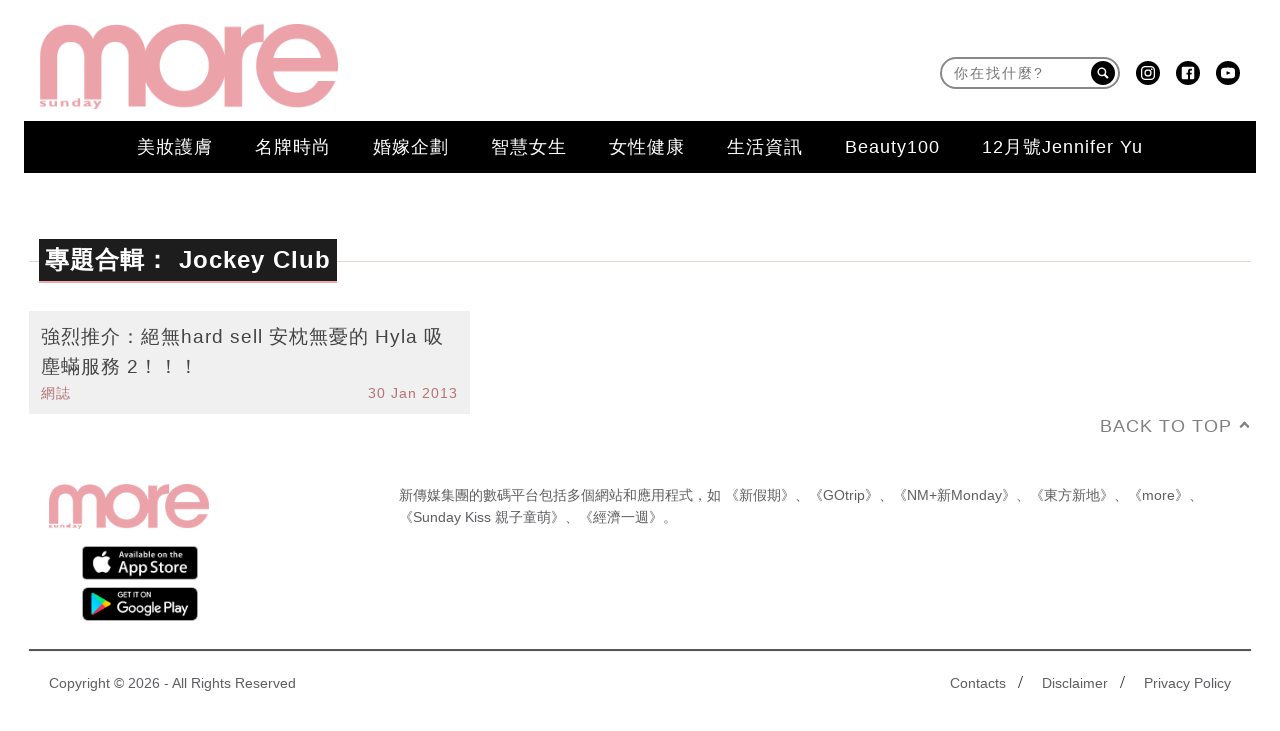

--- FILE ---
content_type: text/html; charset=UTF-8
request_url: https://www.sundaymore.com/tag/jockey-club/
body_size: 39437
content:
<!DOCTYPE html>
<!--[if lt IE 7]> <html class="lt-ie9 lt-ie8 lt-ie7" lang="zh-Hant-HK"> <![endif]-->
<!--[if IE 7]>    <html class="lt-ie9 lt-ie8" lang="zh-Hant-HK"> <![endif]-->
<!--[if IE 8]>    <html class="lt-ie9" lang="zh-Hant-HK"> <![endif]-->
<!--[if gt IE 8]><!--> <html lang="zh-Hant-HK" prefix="og: http://ogp.me/ns#"> <!--<![endif]-->
<head>
<meta http-equiv="content-type" content="text/html; charset=UTF-8">
<meta charset="UTF-8">
<meta name="viewport" content="width=device-width, initial-scale=1,user-scalable=no">


<link rel="profile" href="http://gmpg.org/xfn/11">
<link rel="apple-touch-icon" href="https://www.sundaymore.com/wp-content/themes/bucket/theme-content/images/57x57.png" sizes="57x57">
<link rel="apple-touch-icon" href="https://www.sundaymore.com/wp-content/themes/bucket/theme-content/images/72x72.png" sizes="72x72">
<link rel="apple-touch-icon" href="https://www.sundaymore.com/wp-content/themes/bucket/theme-content/images/114x114.png" sizes="114x114">
<link rel="apple-touch-icon" href="https://www.sundaymore.com/wp-content/themes/bucket/theme-content/images/120x120.png" sizes="120x120">
<link rel="apple-touch-icon" href="https://www.sundaymore.com/wp-content/themes/bucket/theme-content/images/144x144.png" sizes="144x144">
<link rel="apple-touch-icon" href="https://www.sundaymore.com/wp-content/themes/bucket/theme-content/images/152x152.png" sizes="152x152">
<link rel="apple-touch-icon" href="https://www.sundaymore.com/wp-content/themes/bucket/theme-content/images/196x196.png" sizes="196x196">

<link rel="pingback" href="https://www.sundaymore.com/xmlrpc.php">
<!--[if IE]><meta http-equiv="X-UA-Compatible" content="IE=edge,chrome=1"><![endif]-->

<meta name="HandheldFriendly" content="True">
<meta name="apple-touch-fullscreen" content="yes" />
<meta name="MobileOptimized" content="320">
<!-- <link href='https://fonts.googleapis.com/css?family=Josefin+Sans:700|NTR|Droid+Sans' rel='stylesheet' type='text/css'> -->
<link rel="pingback" href="https://www.sundaymore.com/xmlrpc.php">

<script type="application/ld+json" class="saswp-schema-markup-output">
[{"@context":"https:\/\/schema.org","@type":"CollectionPage","@id":"https:\/\/www.sundaymore.com\/tag\/jockey-club\/#CollectionPage","headline":"Jockey Club Category","description":"","url":"https:\/\/www.sundaymore.com\/tag\/jockey-club\/","hasPart":[{"@type":"NewsArticle","headline":"\u5f37\u70c8\u63a8\u4ecb\uff1a\u7d55\u7121hard sell \u5b89\u6795\u7121\u6182\u7684 Hyla \u5438\u5875\u87ce\u670d\u52d9 2\uff01\uff01\uff01","url":"https:\/\/www.sundaymore.com\/blog\/%e5%bc%b7%e7%83%88%e6%8e%a8%e4%bb%8b%ef%bc%9a%e7%b5%95%e7%84%a1hard-sell-%e5%ae%89%e6%9e%95%e7%84%a1%e6%86%82%e7%9a%84-hyla-%e5%90%b8%e5%a1%b5%e8%9f%8e%e6%9c%8d%e5%8b%99-2%ef%bc%81%ef%bc%81%ef%bc%81-30464\/","datePublished":"2013-01-30T12:33:56+00:00","dateModified":"2015-04-23T16:42:44+00:00","mainEntityOfPage":"https:\/\/www.sundaymore.com\/blog\/%e5%bc%b7%e7%83%88%e6%8e%a8%e4%bb%8b%ef%bc%9a%e7%b5%95%e7%84%a1hard-sell-%e5%ae%89%e6%9e%95%e7%84%a1%e6%86%82%e7%9a%84-hyla-%e5%90%b8%e5%a1%b5%e8%9f%8e%e6%9c%8d%e5%8b%99-2%ef%bc%81%ef%bc%81%ef%bc%81-30464\/","author":"Winnie Leung","publisher":{"type":"Organization","name":"SundayMore","logo":{"@type":"ImageObject","url":"https:\/\/imgs.sundaymore.com\/wp-content\/uploads\/2018\/11\/more_logo_1115_831880835bee7f2326747.png","width":"350","height":"100"}},"image":[{"@type":"ImageObject","@id":"https:\/\/www.sundaymore.com\/blog\/%e5%bc%b7%e7%83%88%e6%8e%a8%e4%bb%8b%ef%bc%9a%e7%b5%95%e7%84%a1hard-sell-%e5%ae%89%e6%9e%95%e7%84%a1%e6%86%82%e7%9a%84-hyla-%e5%90%b8%e5%a1%b5%e8%9f%8e%e6%9c%8d%e5%8b%99-2%ef%bc%81%ef%bc%81%ef%bc%81-30464\/#primaryimage","url":"https:\/\/www.sundaymore.com\/wp-content\/uploads\/2015\/04\/47_images.jpeg","width":"1200","height":"747.88732394366"},{"@type":"ImageObject","url":"https:\/\/www.sundaymore.com\/wp-content\/uploads\/2015\/04\/47_images.jpeg","width":"1200","height":"900"},{"@type":"ImageObject","url":"https:\/\/www.sundaymore.com\/wp-content\/uploads\/2015\/04\/47_images.jpeg","width":"1200","height":"675"},{"@type":"ImageObject","url":"http:\/\/sundaymore.com\/wp-content\/uploads\/2015\/04\/47_images.jpeg","width":1000,"height":600},{"@type":"ImageObject","url":"http:\/\/sundaymore.com\/wp-content\/uploads\/2015\/04\/image001-e1359521121302.jpg","width":1000,"height":600}]}]},{"@context":"https:\/\/schema.org","@type":"ItemList","itemListElement":[{"@type":"ListItem","position":1,"url":"https:\/\/www.sundaymore.com\/blog\/%e5%bc%b7%e7%83%88%e6%8e%a8%e4%bb%8b%ef%bc%9a%e7%b5%95%e7%84%a1hard-sell-%e5%ae%89%e6%9e%95%e7%84%a1%e6%86%82%e7%9a%84-hyla-%e5%90%b8%e5%a1%b5%e8%9f%8e%e6%9c%8d%e5%8b%99-2%ef%bc%81%ef%bc%81%ef%bc%81-30464\/","name":"\u5f37\u70c8\u63a8\u4ecb\uff1a\u7d55\u7121hard sell \u5b89\u6795\u7121\u6182\u7684 Hyla \u5438\u5875\u87ce\u670d\u52d9 2\uff01\uff01\uff01","description":""}]},{"@context":"https:\/\/schema.org","@type":"BreadcrumbList","@id":"https:\/\/www.sundaymore.com\/tag\/jockey-club\/#breadcrumb","itemListElement":[{"@type":"ListItem","position":1,"item":{"@id":"https:\/\/www.sundaymore.com","name":"SundayMore"}},{"@type":"ListItem","position":2,"item":{"@id":"https:\/\/www.sundaymore.com\/tag\/jockey-club\/","name":"Jockey Club"}}]}]
</script><link rel="preload" as="script" href="//applets.ebxcdn.com/ebx.js">
<link rel="preload" as="script" href="https://www.sundaymore.com/wp-includes/js/jquery/jquery.js?ver=1.12.4">
<link rel="preload" as="script" href="https://www.sundaymore.com/wp-includes/js/jquery/jquery-migrate.min.js?ver=1.4.1">
<link rel="preload" as="script" href="https://www.sundaymore.com/wp-content/plugins/ad-inserter/js/mobile-detect.min.js?ver=1.3.6">
<link rel="preload" as="script" href="https://www.sundaymore.com/wp-content/plugins/ad-inserter/js/detectmobilebrowser.js?ver=1.5.5">
<link rel="preload" as="script" href="https://www.sundaymore.com/wp-content/plugins/nmg-popular-post/js/nmg_popular_post_ga.js?ver=1.3.08">
<link rel="preload" as="script" href="https://www.sundaymore.com/wp-content/plugins/nmg-sharebar/js/nmg-sharebar.js?ver=6e1bc49ef090f347514aabd166c9fbbd1.1.61">
<link rel="preload" as="script" href="https://www.sundaymore.com/wp-content/plugins/seo-automated-link-building/js/seo-automated-link-building.js?ver=4.8">
<link rel="preload" as="script" href="https://www.sundaymore.com/wp-content/plugins/wordpress-23-related-posts-plugin/static/js/related_posts_ga.js?ver=1.0.7">
<link rel="preload" as="script" href="https://www.sundaymore.com/wp-content/themes/bucket/theme-content/homepage_newlayout/js/jquery-migrate.min.js?ver=12619.17a519b48d08687e43f54df77f8d55f2a1.0.147">
<link rel="preload" as="script" href="https://www.sundaymore.com/wp-content/themes/bucket/theme-content/homepage_newlayout/js/swiper.min.js?ver=12619.17a519b48d08687e43f54df77f8d55f2a1.0.147">
<link rel="preload" as="script" href="https://www.sundaymore.com/wp-content/themes/bucket/theme-content/homepage_newlayout/js/ReactPlayer.standalone.js?ver=12619.17a519b48d08687e43f54df77f8d55f2a1.0.147">
<link rel="preload" as="script" href="https://www.sundaymore.com/wp-content/plugins/nmg-lazy-load/assets/js/adgpt.js?ver=12619.15b7b3a54b8144865ed0190019181ce2e1.6.814">
<link rel="preload" as="script" href="https://www.sundaymore.com/wp-content/plugins/wp-automation/assets/js/custom.js?ver=12619.11f97ca14febcc758201bc7caa529b6481.0.42">
<link rel="preload" as="script" href="https://www.sundaymore.com/wp-content/plugins/wp-automation/assets/js/magnific-popup.js?ver=12619.11f97ca14febcc758201bc7caa529b6481.0.42">
<link rel="preload" as="script" href="https://www.sundaymore.com/wp-content/plugins/wp-automation/assets/js/album-mode-for-gallery-items-More.js?ver=12619.11f97ca14febcc758201bc7caa529b6481.0.42">
<link rel="preload" as="script" href="https://www.sundaymore.com/wp-content/plugins/wp-automation/assets/js/jquery.touchSwipe.js?ver=12619.11f97ca14febcc758201bc7caa529b6481.0.42">
<link rel="preload" as="script" href="https://www.sundaymore.com/wp-content/plugins/wp-automation/assets/js/image_lazyload.js?ver=12619.11f97ca14febcc758201bc7caa529b6481.0.42">
<link rel="preload" as="script" href="https://www.sundaymore.com/wp-content/plugins/nmg-sharebar/js/footer_fixed.js?ver=6e1bc49ef090f347514aabd166c9fbbd1.1.61">
<link rel="preload" as="script" href="//static.nmg.com.hk/ajax/libs/cookieconsent2/3.0.3/cookieconsent.min.js">
<link rel="preload" as="script" href="https://securepubads.g.doubleclick.net/tag/js/gpt.js">
<link rel="preload" as="script" href="//static.nmg.com.hk/js/mustache.min.js">
<link rel="preload" as="script" href="https://www.sundaymore.com/wp-includes/js/admin-bar.min.js?ver=4.8">
<link rel="preload" as="script" href="https://www.sundaymore.com/wp-includes/js/wp-embed.min.js?ver=4.8">
<link rel="preload" as="script" href="https://www.sundaymore.com/wp-content/plugins/super-progressive-web-apps/public/js/register-sw.js">
<link rel="preload" as="script" href="//www.google-analytics.com/analytics.js">
<link rel="preload" as="script" href="https://www.googletagmanager.com/gtm.js">
<link rel="preload" as="script" href="//www.googleadservices.com/pagead/conversion.js">
<link rel="preload" as="style" href="//static.nmg.com.hk/ajax/libs/cookieconsent2/3.0.3/cookieconsent.min.css">
<link rel='dns-prefetch' href='//www.sundaymore.com' />
<link rel='dns-prefetch' href='//one.nmg.com.hk' />
<link rel='dns-prefetch' href='//s.w.org' />
<script type='text/javascript' src='https://www.sundaymore.com/wp-includes/js/jquery/jquery.js?ver=1.12.4'></script>
<script type='text/javascript' src='https://www.sundaymore.com/wp-includes/js/jquery/jquery-migrate.min.js?ver=1.4.1'></script>
<script defer type='text/javascript' src='https://www.sundaymore.com/wp-content/plugins/ad-inserter/js/mobile-detect.min.js?ver=1.3.6'></script>
<script defer type='text/javascript' src='https://www.sundaymore.com/wp-content/plugins/ad-inserter/js/detectmobilebrowser.js?ver=1.5.5'></script>
<script defer type='text/javascript' src='https://www.sundaymore.com/wp-content/plugins/nmg-popular-post/js/nmg_popular_post_ga.js?ver=1.3.08'></script>
<script defer type='text/javascript' src='https://www.sundaymore.com/wp-content/plugins/nmg-sharebar/js/nmg-sharebar.js?ver=6e1bc49ef090f347514aabd166c9fbbd1.1.61'></script>
<script defer type='text/javascript' src='https://www.sundaymore.com/wp-content/plugins/seo-automated-link-building/js/seo-automated-link-building.js?ver=4.8'></script>
<script defer type='text/javascript' src='https://www.sundaymore.com/wp-content/plugins/wordpress-23-related-posts-plugin/static/js/related_posts_ga.js?ver=1.0.7'></script>
<script type='text/javascript' src='https://www.sundaymore.com/wp-content/themes/bucket/theme-content/homepage_newlayout/js/jquery-migrate.min.js?ver=12619.17a519b48d08687e43f54df77f8d55f2a1.0.147'></script>
<script defer type='text/javascript' src='https://www.sundaymore.com/wp-content/themes/bucket/theme-content/homepage_newlayout/js/swiper.min.js?ver=12619.17a519b48d08687e43f54df77f8d55f2a1.0.147'></script>
<script defer type='text/javascript' src='https://www.sundaymore.com/wp-content/themes/bucket/theme-content/homepage_newlayout/js/ReactPlayer.standalone.js?ver=12619.17a519b48d08687e43f54df77f8d55f2a1.0.147'></script>
<script defer type='text/javascript' src='https://www.sundaymore.com/wp-content/plugins/nmg-lazy-load/assets/js/adgpt.js?ver=12619.15b7b3a54b8144865ed0190019181ce2e1.6.814'></script>
<script defer type='text/javascript' src='https://www.sundaymore.com/wp-content/plugins/wp-automation/assets/js/custom.js?ver=12619.11f97ca14febcc758201bc7caa529b6481.0.42'></script>
<script defer type='text/javascript' src='https://www.sundaymore.com/wp-content/plugins/wp-automation/assets/js/magnific-popup.js?ver=12619.11f97ca14febcc758201bc7caa529b6481.0.42'></script>
<script defer type='text/javascript' src='https://www.sundaymore.com/wp-content/plugins/wp-automation/assets/js/album-mode-for-gallery-items-More.js?ver=12619.11f97ca14febcc758201bc7caa529b6481.0.42'></script>
<script type='text/javascript' src='https://www.sundaymore.com/wp-content/plugins/wp-automation/assets/js/jquery.touchSwipe.js?ver=12619.11f97ca14febcc758201bc7caa529b6481.0.42'></script>
<script defer type='text/javascript' src='https://www.sundaymore.com/wp-content/plugins/wp-automation/assets/js/image_lazyload.js?ver=12619.11f97ca14febcc758201bc7caa529b6481.0.42'></script>
<script defer type='text/javascript' src='https://www.sundaymore.com/wp-content/plugins/nmg-sharebar/js/footer_fixed.js?ver=6e1bc49ef090f347514aabd166c9fbbd1.1.61'></script>
<!-- Manifest added by SuperPWA - Progressive Web Apps Plugin For WordPress -->
<link rel="manifest" href="/superpwa-manifest.json">
<meta name="theme-color" content="#D5E0EB">
<!-- / SuperPWA.com -->
    
    
    <!-- 根據唔同的site 出相應Site的那個顔色 -->
    <style type="text/css">
        :root{
            --theme-color:var(--more-theme-color);
            --share-icon-bg:var(--more-share-icon-bg);
            --share-hover-bg:var(--more-share-hover-bg);
            --share-icon-hover:var(--more-share-icon-hover);
        }
    </style>
    <meta http-equiv="Content-Security-Policy" content="upgrade-insecure-requests" />
    
<!-- This site is optimized with the Yoast WordPress SEO plugin v1.5.74 - https://yoast.com/wordpress/plugins/seo/ -->
<title>Jockey Club | SundayMore</title>
<meta name="description" content="即睇SundayMoreJockey Club文章，多角度呈現最新最齊Jockey Club內容，SundayMore緊貼美容瘦身資訊，讓你任何時候都可以最佳狀態示人！"/>
<link rel="canonical" href="https://www.sundaymore.com/tag/jockey-club/" />
<meta property="og:locale" content="en_US" />
<meta property="og:type" content="object" />
<meta property="og:title" content="Jockey Club | SundayMore" />
<meta property="og:description" content="即睇SundayMoreJockey Club文章，多角度呈現最新最齊Jockey Club內容，SundayMore緊貼美容瘦身資訊，讓你任何時候都可以最佳狀態示人！" />
<meta property="og:url" content="https://www.sundaymore.com/tag/jockey-club/" />
<meta property="og:site_name" content="SundayMore" />
<meta property="og:image" content="https://imgs.sundaymore.com/wp-content/uploads/2022/08/ogdefault_11946206405911a58c2f770_11664507762ecd6fa6a454.jpg" />
<meta name="robots" content="max-image-preview:large" /><!-- / Yoast WordPress SEO plugin. -->
<link rel="alternate" type="application/rss+xml" title="SundayMore &raquo; Feed" href="https://www.sundaymore.com/feed/" />
<link rel="alternate" type="application/rss+xml" title="SundayMore &raquo; Comments Feed" href="https://www.sundaymore.com/comments/feed/" />
<meta name="sppc-site-verification" content="9ffce28614dcf29300451d433a26831e" />
<!-- Google Tag Manager -->
<script>
dataLayer = [];
(function(w,d,s,l,i){w[l]=w[l]||[];w[l].push({'gtm.start':
new Date().getTime(),event:'gtm.js'});var f=d.getElementsByTagName(s)[0],
j=d.createElement(s),dl=l!='dataLayer'?'&l='+l:'';j.async=true;j.src=
'//www.googletagmanager.com/gtm.js?id='+i+dl;f.parentNode.insertBefore(j,f);
})(window,document,'script','dataLayer','GTM-TPLDMH');</script>
<!-- End Google Tag Manager -->
<!-- Google Tag Manager -->
<script>(function(w,d,s,l,i){w[l]=w[l]||[];w[l].push({'gtm.start':
new Date().getTime(),event:'gtm.js'});var f=d.getElementsByTagName(s)[0],
j=d.createElement(s),dl=l!='dataLayer'?'&l='+l:'';j.async=true;j.src=
'https://www.googletagmanager.com/gtm.js?id='+i+dl;f.parentNode.insertBefore(j,f);
})(window,document,'script','dataLayer','GTM-KMLBH45Q');
</script>
<!-- End Google Tag Manager -->
<meta property="al:ios:url" content="sundaymore://tag/jockey-club/" />
<meta property="al:ios:app_store_id" content="1533059079" />
<meta property="al:ios:app_name" content="Sunday More" />
<meta property="al:android:url" content="https://www.sundaymore.com/tag/jockey-club/" />
<meta property="al:android:package" content="com.sundaymore.mobileapp" />
<meta property="al:android:app_name" content="Sunday More" />
<script>
let NmgCommonPluginOptions= {};
</script>
<meta name="google-site-verification" content="N9rYtctnph-DCL2iy4mc-8s5w_Y6RgSnGJ3Zk1jb3GA" /><script async id="ebx" src="//applets.ebxcdn.com/ebx.js"></script><link rel="alternate" type="application/rss+xml" title="SundayMore &raquo; Jockey Club Tag Feed" href="https://www.sundaymore.com/tag/jockey-club/feed/" />
<script type="text/javascript">
    function get_cookie(name)
{
var arr,reg=new RegExp("(^| )"+name+"=([^;]*)(;|$)");
if(arr=document.cookie.match(reg))
return unescape(arr[2]);
else
return null;
}
var ABTEST ="";
var DYNAMIC_CACHE_COOKIE_FP = get_cookie("ga_fp_cookie");
var DYNAMIC_CACHE_COOKIE_UUID = get_cookie("ga_uuid_cookie");
if(typeof abtest_custom_dimension != "undefined" && abtest_custom_dimension != null && abtest_custom_dimension != ""){
     ABTEST  = abtest_custom_dimension; 
    console.log("abtest_custom_dimension:"+abtest_custom_dimension);
}
        </script>		<script type="text/javascript">
			window._wpemojiSettings = {"baseUrl":"https:\/\/s.w.org\/images\/core\/emoji\/2.3\/72x72\/","ext":".png","svgUrl":"https:\/\/s.w.org\/images\/core\/emoji\/2.3\/svg\/","svgExt":".svg","source":{"concatemoji":"https:\/\/www.sundaymore.com\/wp-includes\/js\/wp-emoji-release.min.js?ver=4.8"}};
			!function(a,b,c){function d(a){var b,c,d,e,f=String.fromCharCode;if(!k||!k.fillText)return!1;switch(k.clearRect(0,0,j.width,j.height),k.textBaseline="top",k.font="600 32px Arial",a){case"flag":return k.fillText(f(55356,56826,55356,56819),0,0),b=j.toDataURL(),k.clearRect(0,0,j.width,j.height),k.fillText(f(55356,56826,8203,55356,56819),0,0),c=j.toDataURL(),b===c&&(k.clearRect(0,0,j.width,j.height),k.fillText(f(55356,57332,56128,56423,56128,56418,56128,56421,56128,56430,56128,56423,56128,56447),0,0),b=j.toDataURL(),k.clearRect(0,0,j.width,j.height),k.fillText(f(55356,57332,8203,56128,56423,8203,56128,56418,8203,56128,56421,8203,56128,56430,8203,56128,56423,8203,56128,56447),0,0),c=j.toDataURL(),b!==c);case"emoji4":return k.fillText(f(55358,56794,8205,9794,65039),0,0),d=j.toDataURL(),k.clearRect(0,0,j.width,j.height),k.fillText(f(55358,56794,8203,9794,65039),0,0),e=j.toDataURL(),d!==e}return!1}function e(a){var c=b.createElement("script");c.src=a,c.defer=c.type="text/javascript",b.getElementsByTagName("head")[0].appendChild(c)}var f,g,h,i,j=b.createElement("canvas"),k=j.getContext&&j.getContext("2d");for(i=Array("flag","emoji4"),c.supports={everything:!0,everythingExceptFlag:!0},h=0;h<i.length;h++)c.supports[i[h]]=d(i[h]),c.supports.everything=c.supports.everything&&c.supports[i[h]],"flag"!==i[h]&&(c.supports.everythingExceptFlag=c.supports.everythingExceptFlag&&c.supports[i[h]]);c.supports.everythingExceptFlag=c.supports.everythingExceptFlag&&!c.supports.flag,c.DOMReady=!1,c.readyCallback=function(){c.DOMReady=!0},c.supports.everything||(g=function(){c.readyCallback()},b.addEventListener?(b.addEventListener("DOMContentLoaded",g,!1),a.addEventListener("load",g,!1)):(a.attachEvent("onload",g),b.attachEvent("onreadystatechange",function(){"complete"===b.readyState&&c.readyCallback()})),f=c.source||{},f.concatemoji?e(f.concatemoji):f.wpemoji&&f.twemoji&&(e(f.twemoji),e(f.wpemoji)))}(window,document,window._wpemojiSettings);
		</script>
		<style type="text/css">
img.wp-smiley,
img.emoji {
	display: inline !important;
	border: none !important;
	box-shadow: none !important;
	height: 1em !important;
	width: 1em !important;
	margin: 0 .07em !important;
	vertical-align: -0.1em !important;
	background: none !important;
	padding: 0 !important;
}
</style>
<link rel='stylesheet' id='CPC_CPA_BUTTON_PLUGIN_STYLE-css'  href='https://www.sundaymore.com/wp-content/plugins/nmg-cpc-cpa-button/assets/css/style.css?ver=12619.1409772677b52b0a3a6763c62ba02a3031.0.21' type='text/css' media='all' />
<link rel='stylesheet' id='wpgrade-main-style-css'  href='https://www.sundaymore.com/wp-content/themes/bucket/theme-content/css/style.css?ver=12619.17a519b48d08687e43f54df77f8d55f2a1.0.147' type='text/css' media='all' />
<style id='wpgrade-main-style-inline-css' type='text/css'>
a, blockquote, .small-link, .tabs__nav a.current, 
.popular-posts__time a.current, .tabs__nav a:hover, 
.popular-posts__time a:hover, .widget--footer__title em,
.widget_rss .widget--footer__title .hN, 
.widget_rss .widget--footer__title .article__author-name, 
.widget_rss .widget--footer__title .comment__author-name, 
.widget_rss .widget--footer__title .widget_calendar caption, 
.widget_calendar .widget_rss .widget--footer__title caption, 
.widget_rss .widget--footer__title .score__average-wrapper, 
.widget_rss .widget--footer__title .score__label, 
.article--billboard-small .small-link em, 
.article--billboard-small .post-nav-link__label em, 
.article--billboard-small .author__social-link em,
.small-link, .post-nav-link__label, .author__social-link,
.article--thumb__title a:hover, 
.widget_wpgrade_twitter_widget .widget--footer__title h3:before,
a:hover > .pixcode--icon,
.score__pros__title, .score__cons__title,
.comments-area-title .hN em,
.comment__author-name, .woocommerce .amount,
.panel__title em, .woocommerce .star-rating span:before, 
.woocommerce-page .star-rating span:before {
    color: #e994a0;
}
.heading--main .hN, .widget--sidebar__title, 
.pagination .pagination-item--current span,.pagination .current, .single .pagination span,
.pagination li a:hover, .pagination li span:hover, 
.rsNavSelected, .badge, .progressbar__progress,
.btn:hover, .comments_add-comment:hover, 
.form-submit #comment-submit:hover, 
.widget_tag_cloud a:hover, .btn--primary,
.comments_add-comment, .form-submit #comment-submit,
a:hover > .pixcode--icon.circle, a:hover > .pixcode--icon.square,
.article--list__link:hover .badge, .score__average-wrapper,
.site__stats .stat__value:after, .site__stats .stat__title:after,
.btn--add-to-cart {
    background-color: #e994a0;
}
.social-icon-link:hover .square, .social-icon-link:focus .square, .social-icon-link:active .square,
.site__stats .stat__value:after, .site__stats .stat__title:after {
    background-color: #e994a0 !important;
}
@media only screen and (min-width: 900px){
    .nav--main li:hover, .nav--main li.current-menu-item {
        border-bottom-color: #e994a0;     
    }
    .back-to-top a:hover:after, .back-to-top a:hover:before {
        border-color: #e994a0; 
    }
    .article--billboard > a:hover .article__title:before, 
    .article--billboard > a:hover .article--list__title:before, 
    .article--billboard > a:hover .latest-comments__title:before,
    .article--grid__header:hover .article--grid__title h3, 
    .article--grid__header:hover .article--grid__title:after {
        background-color: #e994a0;
    }
}
.woocommerce ul.products li.product a:hover img{
    border-bottom: 5px solid #e994a0;
}
ol {
    border-left: 0 solid #e994a0;
}
.navigation--main {
  background: #1cabe7;
}
.nav--main>li a {
  color: #ffffff;
}
.heading--main {
  background: #1cabe7;
}
.article__author-name,
.small-link,
.search-query,
.heading .hN,.icon-search
.hN {
  text-transform: none !important;
}
/*.header-bar .search-query {
  background: #eac69a;
}
.header-bar .search-submit {
  background: #eac69a;
}*/
.article--grid__title:after {
  background-color: #999999;
}
.article--slider__title {
  background-color: #000000;
}
.layout--boxed .site__footer,
.layout--boxed .site__footer .container {
  background-color: #999999;
}
.footer__copyright {
  background: #999999;
}
.widget_tag_cloud a {
  background-color: #666666;
  color: #fff;
}
.site__footer a {
  color: #ddd;
}
.site__footer .pixcode--icon.square {
  background: #666666;
}
.pixcode--icon.square {
  background-color: #ffffff;
}
/*.search-query::-webkit-input-placeholder,
.search-query:-moz-placeholder,*/
/* Firefox 18- */
/*.search-query::-moz-placeholder,*/
/* Firefox 19+ */
/*.search-query:-ms-input-placeholder {
  /*color: black;
}*/
.article__title h3:hover {
  color: black;
}
.wpp-list {
  list-style-type: none;
  margin-left: 0;
}
.split .split__title a.small-link,
.article__category a.small-link {
  display: none;
}
.wp-polls-ul input {
  -webkit-appearance: checkbox;
}
@media only screen and (max-width: 768px) {
  .sidebar {
    display: none;
  }
}
.container {
  max-width: 1270px;
}
.nav--main__wrapper.sticky .nav--main {
  max-width: 1222px;
}
@media only screen and (min-width: 900px) {
  .sidebar {
    padding-left: 20px;
  }
}
.site__footer {
  max-width: 1270px !important;
}
.article--grid__header .article__featured-image {
  height: 235px;
  overflow: hidden;
}
.post-container h2 {
  text-transform: none !important;
}
.post-container h3 {
  text-transform: none !important;
}
.post-container li {
  list-style: inherit !important;
}
._content_ ul {
  list-style-type: disc;
  padding-left: 3.07143rem !important;
}
._content_ ol {
  list-style-type: decimal !important;
  padding-left: 3.07143rem !important;
}
.tag_box ul {
  padding-left: 0 !important;
}
@media (min-width: 767px) {
  .article--grid__header .article__title .hN {
    height: 68px;
    overflow: hidden;
    line-height: 30px;
  }
  .mad_show {
    display: none !important;
  }
}
.size-medium {
  min-width: inherit !important;
}
.size-full {
  min-width: inherit !important;
}
.size-large {
  min-width: inherit !important;
}
.wp-caption {
  min-width: inherit !important;
}
._content_ img {
  max-height: 1075px !important;
  height: auto !important;
}
@media (min-width: 900px) {
  /*.m_show{ display: none !important;}*/
  /*.w_show{ display: block !important;}*/
  .footer .hd .nmgLogoFt,
  .footer .hd .siteText {
    float: none;
  }
  .footer .hd .nmgLogoFt {
    width: 116px;
    height: 102px;
    margin-right: 0;
    padding: 0 20px 10px 0;
  }
  .footer .hd .nmgLogoFt img {
    height: 92px;
  }
  .footer .hd .siteText {
    width: 175px;
    padding-bottom: 4px;
  }
  .footer .hd .nmgLogoFt,
  .footer .hd .siteText,
  .footer .hd .award,
  .footer .hd .source_box,
  .footer .hd .award,
  .footer .hd .source_box {
    display: table-cell;
    vertical-align: bottom;
  }
  .footer .hd .award {
    height: 104px;
    padding: 0 10px 0 18px;
  }
  .footer .hd .source_box {
    padding-bottom: 6px;
  }
}
@media (max-width: 899px) {
  /*.m_show{ display: block !important;}*/
  /*.w_show{ display: none !important;}*/
  .post-article .code-block {
    text-align: center;
  }
  .footer .hd .nmgLogoFt,
  .footer .hd .siteText,
  .footer .ft .Copyright,
  .footer .ft .ftLink_box {
    float: none;
    word-spacing: -1px;
    letter-spacing: 0px;
  }
  .footer .hd .nmgLogoFt {
    padding: 0 0 10px;
    margin: 0 auto;
    height: auto;
    width: 91px;
  }
  .footer .hd .siteText,
  .footer .ft .Copyright,
  .footer .ft .ftLink_box {
    text-align: center;
  }
  .footer .hd .siteText .s_hd {
    font-size: 26px;
    padding-bottom: 12px;
    font-weight: 700;
    font-style: normal;
  }
  .footer .hd .siteText {
    padding-top: 0;
  }
  .footer .hd .award {
    margin: 10px auto 20px;
  }
  .footer .ft .ftLink_box {
    padding-bottom: 10px;
  }
  .footer .ft .ftLink_box a {
    padding: 0 3px;
  }
  .footer .ft .ftLink_box .Subscription .tri {
    width: 32px;
    height: 18px;
    background-size: 32px auto;
    right: auto;
    left: 50%;
    margin-left: -16px;
    top: -14px;
  }
  .footer .ft .Copyright {
    padding: 0;
  }
  .footer .hd .siteText {
    padding-top: 0;
  }
  .palm-one-whole .banner_mobile {
    opacity: 0;
    margin: 0px;
  }
  .banner_mobile img {
    height: 60px;
    max-width: 900px !important;
  }
  .navigation--is-visible .navigation--mobile {
    z-index: 1000;
  }
  .post-header {
    overflow: hidden;
  }
}
/*footer*/
.footer .hd {
  padding: 0 0 20px;
}
.footer .hd .award {
  width: 243px;
}
.footer .hd .award img {
  width: 100%;
  height: auto;
}
.footer .hd .source_box .title,
.footer .hd .source_box .text p {
  font-size: 12px !important;
  line-height: 20px;
  margin: 0 !important;
}
.footer .hd .source_box .text p a {
  text-decoration: underline;
  color: #231f20;
  font-size: 12px !important;
}
.gpt_ads_box .gpt_ads_bg {
  background-position: center top !important;
  /*display: inline-block;*/
}
.gpt_ads_box .gpt_ads_bg ins {
  border-bottom: none;
}
@media (min-width: 900px) {
  .gpt_ads_box {
    width: auto !important;
    min-width: 300px;
  }
  .gpt_ads_box .gpt_ads_bg ins,
  .gpt_ads_box .gpt_ads_bg iframe {
    background-color: transparent !important;
  }
  /*
  #page>.wrapper>div:nth-child(2) div.sidebar {
    z-index: 1001;
  }
  */
}
@media (max-width: 414px) {
  iframe.instagram-media {
    min-width: 300px !important;
  }
}
@media (max-width: 375px) {
  iframe.instagram-media {
    width: 323px !important;
  }
}
@media (max-width: 320px) {
  .gpt_ads_box {
    margin: 0 !important;
  }
  /*.gpt_ads_box2 { margin-left: -10px !important; }*/
  iframe.instagram-media {
    width: 296px !important;
  }
}
@media (max-width: 899px) {
  .inskinLoaded .gpt_ads_box {
    margin-left: -24px;
    width: calc(100% + 48px) !important;
    text-align: center;
  }
  .inskinLoaded .gpt_ads_box .gpt_ads_bg {
    display: inline-block;
  }
  .inskinLoaded article.post-article {
    padding-left: 24px !important;
  }
  .inskinLoaded div[id^="div-gpt-ad"] {
    margin-left: 0 !important;
  }
  .gpt_ads_box2 .gpt_ads_bg {
    min-height: 50px !important;
  }
}
.sub-menu {
  z-index: 1500 !important;
}
.post-header .leftbox .nav_logo {
  width: 150px;
}
.post-header .rightbox .fixed_nav {
  float: right !important;
  padding-top: 2px !important;
  height: 35px !important;
}
.category__featured-posts img {
  margin-top: 0px !important;
}
@media (min-width: 599px) and (max-width: 767px) {
  .gpt_ads_box .gpt_ads_bg ._gpt_ads {
    width: 320px !important;
  }
}
.instagram-media {
  position: relative !important;
}
.sub-menu,
.sub-menu--mega {
  z-index: 1500 !important;
}
.btn:hover,
.comments_add-comment:hover,
.form-submit #comment-submit:hover,
.widget_tag_cloud a:hover {
  background-color: #262525;
  color: #fff;
}
.btn--tertiary {
  background-color: #807f7e;
  color: #fff;
}
.btn--tertiary:hover {
  background-color: #807f7e;
  color: #e62d88;
}
.post-article h1 a,
.post-article h2 a,
.post-article h3 a {
  text-decoration: underline;
}
.split__title {
  width: 55% !important;
}
.post-header .navigation--main .push-half--top {
  background: #e62d88 !important;
}
@media (max-width: 899px) {
  .banner_mobile {
    display: block !important;
    position: relative !important;
  }
}
.tablenav-pages a:hover {
  background: #e62d88 !important;
}
.ad_link li .ad_thumbnail img {
  height: auto !important;
}
.code-block .ad_link li {
  white-space: normal !important;
}
/*.ads_btw_posts{ padding-bottom: 30px; }*/
.ads_btw_posts #innity-in-post > div > div:first-child {
  height:
    /*1px*/
    100%;
}
/* fix for unruly video ads */
.gpt_ads_box .gpt_ads_bg iframe {
  background: transparent !important;
}
.gpt_ads_ad_inquiry a {
  font-size: 11px !important;
  color: #505050 !important;
}
.footer .hd .award img {
  height: auto !important;
}
.popup_box_edm .popup_edm .subscription_content {
  color: #537290;
}
.nav--main>li>a {
  text-transform: none !important;
}
.code-block .ad_link a {
  line-height: 18px;
}
.ad-slot {
  text-align: center;
  /*line-height:0;*/
}
.interscroller-container .ad-container .ad-header {
  border-top: 1px solid #f3a6ae;
}
.interscroller-container .ad-container .ad-tag-container {
  top: 130px !important;
}
.interscroller-container .ad-container #ad-inner-container img {
  height:
    /*calc(100vh - 55px)*/
    auto !important;
}
.interscroller-container .ad-container .ad-footer {
  border-bottom: 1px solid #f3a6ae;
}
.code-block-3 {
  display: block !important;
}
.ad_link li {
  white-space: normal !important;
}
/*
._gpt_ads > div {
  margin: 0 auto;
}
*/
/*==========Google AD==========*/
div[data-google-query-id] {
  overflow: hidden; }
 
@media screen and (max-width: 414px){
div[data-google-query-id] {
    overflow: unset;
}} 
div[data-google-query-id]>[id*=textlink] {
  text-align: left;
}
div[data-google-query-id]>* {
  width:100%;
  text-align: center;
  margin: 0 auto; }
body:not(.home) .stickyLeaderboard {
  width: 100% !important;
  background-color: transparent !important;
}
/*.in-article-text-ad-container {
  background-color: #f6f6f6 !important;
  border: 1px solid #eee;
  padding: 0 24px;
  display: none;
}
.in-article-text-ad {
  text-align: left;
  padding: 10px 0;
  display: none;
}*/
.in-article-text-ad-container,.after-article-text-ad-container {
  border-top: 1px solid #b2b2b2;
  display: none;
}
.in-article-text-ad,.after-article-text-ad {
  text-align: left;
  border-bottom: 1px solid #b2b2b2;
  padding: 10px 0;
  display: none;
}
.after-article-text-ad.hide {
  border-bottom: 0px;
  padding: 10px 0 11px;
}
@media (max-width: 767px) {
  /*-.in-article-text-ad-container {
    border: none;
    margin: 0 -24px;
  }*/
}
.post-article ._content_ img {
  -webkit-transition: opacity .3s linear;
  -moz-transition: opacity .3s linear;
  -ms-transition: opacity .3s linear;
  -o-transition: opacity .3s linear;
  transition: opacity .3s linear;
}
.post-article ._content_ img:hover {
  opacity: 0.7;
}
.post-article ._content_ .gallery {
  margin: 0;
  padding: 0;
}
.post-article ._content_ .gallery:after {
  display: block;
  content: "";
  clear: both;
}
.post-article ._content_ .gallery .gallery-item {
  position: relative;
  float: left;
  margin: 0;
  padding: 2px;
}
.gallery-caption {
  display: none;
}
body.mfp-zoom-out-cur .mfp-bg, body.mfp-zoom-out-cur .mfp-wrap {
  z-index: 9999999999;
}
.mfp-title {
  font-size: 16px !important;
}
.mfp-counter {
  width: auto;
  left: auto;
  font-size: 12px !important;
}
#breadcrumbs {
    display: none;
}
/*.wp-caption img,.wp-caption,.size-full,.size-large,.size-medium{min-width:unset;}*/
.wpforms-confirmation-container-full{
background: #fecad0 !important;
border: 1px solid #eee !important;
color: #000 !important;
}
.newsappdlb_c .dlb_closebtn::after{
    content:" " !important;
}
.newsappdlb_c .dlb_closebtn{
right: 0  !important;
    top: 4px  !important;
}
.wpforms-container {
     display: block !important;
}
/*
.share_list li:first-child{display:none;}
#newsappdlb_desktop_button{display:none !important;}
#newsappdlb_mobile_button{display:none !important;}
*/
.video-list .split span.small-link{
  display: none;
}
.read_btn .read_more {
    background: #f3a6ae !important;
}
img[src], img.lazy[src], img.riloadr-single[src] {
    image-rendering: -moz-crisp-edges;
    image-rendering: -o-crisp-edges;
    image-rendering: -webkit-optimize-contrast;
    image-rendering: crisp-edges;
    -ms-interpolation-mode: nearest-neighbor;
}
@media only screen and (max-width: 899px){
.meta-warp {
    margin: 0 -24px;
}
.meta-txt {
    margin: 0 24px;
}
}
.meta-warp img{
    width:100%;
}
.module-subcribe .module-submit{
    padding-bottom: 10px;
}
h1.article__title {color: var(--more-theme-color); line-height: 1.4;font-weight: bold;}
.reg_article_logo {
    text-align: center  !important;
}
.reg_box_logo {
    display: inline-block;
    text-align: center;
    margin-top: -37px;
    margin-left: -45px  !important;
    position: absolute;
    background: #fff;
}
.header-top-container .advert__inner .leaderboard-ad {
    display: flex;
    align-items: center;
}
.shortcode-author-avatars .user .avatar {
    width: 96px;
    height: 96px;
    overflow: hidden;
    display: flex;
    align-items: center;
    justify-content: center;
    border-radius: 100%;
    object-fit: cover;
}
#page {
    z-index: 1;
    position: relative;
}
/*for AnyMindModal ad*/
#AnyMindModal .wrap {
  margin: auto;
}
#btnRecommended,#recommendedModule{
  display:none!important;
}
.post-article ._content_ ._page_ figure img {
object-fit: contain;
}
:root {
--Amobile:  9 / 16 ;
}
/*body.home {filter: grayscale(1);}*/
</style>
<link rel='stylesheet' id='nmg_popular_posts-css'  href='https://www.sundaymore.com/wp-content/plugins/nmg-popular-post/css/popular_posts.css?ver=1.3.08' type='text/css' media='all' />
<link rel='stylesheet' id='wp_rp_related_style-css'  href='https://www.sundaymore.com/wp-content/plugins/wordpress-23-related-posts-plugin/static/css/related_posts_style.css?ver=1.0.7' type='text/css' media='all' />
<link rel='stylesheet' id='extra-style-css'  href='https://www.sundaymore.com/wp-content/themes/bucket/theme-content/css/style-2.css?ver=12619.17a519b48d08687e43f54df77f8d55f2a1.0.147' type='text/css' media='all' />
<link rel='stylesheet' id='extra-newlayout-swiper-bundle-min-css-css'  href='https://www.sundaymore.com/wp-content/themes/bucket/theme-content/css/swiper-bundle.min.css?ver=12619.17a519b48d08687e43f54df77f8d55f2a1.0.147' type='text/css' media='all' />
<link rel='stylesheet' id='extra-newlayout-style-css'  href='https://www.sundaymore.com/wp-content/themes/bucket/theme-content/css/newlayout.css?ver=12619.17a519b48d08687e43f54df77f8d55f2a1.0.147' type='text/css' media='all' />
<link rel='stylesheet' id='author-avatars-widget-css'  href='https://www.sundaymore.com/wp-content/plugins/author-avatars/css/widget.css?ver=1.8.6.4' type='text/css' media='all' />
<link rel='stylesheet' id='tablepress-default-css'  href='https://www.sundaymore.com/wp-content/plugins/tablepress/css/default.min.css?ver=1.8.2' type='text/css' media='all' />
<link rel='stylesheet' id='album_gallery_bu_css-css'  href='https://www.sundaymore.com/wp-content/plugins/wp-automation/assets/css/album_gallery.css?ver=12619.11f97ca14febcc758201bc7caa529b6481.0.42' type='text/css' media='all' />
<link rel='stylesheet' id='image_lazyload_spinner_css-css'  href='https://www.sundaymore.com/wp-content/plugins/wp-automation/assets/css/image_lazyload.css?ver=12619.11f97ca14febcc758201bc7caa529b6481.0.42' type='text/css' media='all' />
<link rel='stylesheet' id='author-avatars-shortcode-css'  href='https://www.sundaymore.com/wp-content/plugins/author-avatars/css/shortcode.css?ver=1.8.6.4' type='text/css' media='all' />
<link rel='stylesheet' id='nmg_sharebar_style-css'  href='https://www.sundaymore.com/wp-content/plugins/nmg-sharebar/css/nmgsharebar.css?ver=6e1bc49ef090f347514aabd166c9fbbd1.1.61' type='text/css' media='all' />
<script type='text/javascript'>
/* <![CDATA[ */
var NMGAdload = {"cla":"code-block","html":{"code-block-1":"<div class=\"gpt_ads_box\">\r\n  <div class=\"gpt_ads_title\">\u5ee3\u544a<\/div>\r\n  <div id=\"div-gpt-ad-1484644165414-1\" class=\"gpt_ads_bg gpt_ads_nobg ad-unit lrec\" style=\"min-width:300px;min-height:250px;\"><\/div>\r\n<\/div>","code-block-2":"<div class=\"gpt_ads_box\">\r\n  <div class=\"gpt_ads_title\">\u5ee3\u544a<\/div>\r\n  <div id=\"div-gpt-ad-1484644165414-7\" class=\"gpt_ads_bg ad-slot lrec\"><\/div>\r\n<\/div>\r\n","code-block-3":"<div class=\"gpt_ads_title\" style=\"font-size:11px !important;\">\u5ee3\u544a<\/div>\r\n<div class=\"gpt_ads_box\" style=\"margin:0 -24px;\">\r\n  <div id=\"div-gpt-ad-1484644165414-1\" class=\"gpt_ads_bg gpt_ads_nobg ad-slot lrec\" style=\"min-width:300px;min-height:250px;\"><\/div>\r\n<\/div>","code-block-4":"<div class=\"ads_btw_posts\" style=\"text-align:center;\">\r\n  <span id=\"innity-in-post\"><\/span>\r\n  <div id=\"div-gpt-ad-1484644165414-5\"><\/div>\r\n<\/div>\r\n\r\n<!--div id=\"inread_video_wrapper\" style=\"display:none;\">\r\n  <div style=\"font-size:10px !important;color:#ccc;text-align:center;text-transform:uppercase;padding-bottom:5px;\">Recommend<\/div>\r\n  <div class=\"widget--sidebar__text\" style=\"margin-bottom:5px;\"><a href=\"http:\/\/bit.ly\/2qecBGA\" target=\"_blank\"><span style=\"text-decoration:underline;\">\u7acb\u5373\u767b\u8a18<\/span>\u6210\u70baiTRIAL\u6703\u54e1\uff0cKEEP\u4f4f\u5132\u5206KEEP\u4f4f\u8a66\uff01<\/a><\/div>\r\n                 <div id=\"5d885093791cad6d3e61dae6\" class=\"vdb_player vdb_5d885093791cad6d3e61dae65aa1ef82d4160538fd396354\" >\r\n  <\/div>                \r\n<\/div>\r\n<script>\r\n  (function($){\r\n    $(function(){\r\n      if ($('.sidebar').is(':hidden')) {\r\n        $('#inread_video_wrapper:first').show();\r\n        getScriptOnce('\/\/delivery.vidible.tv\/jsonp\/bid=5da571677b0ac80001d1ee5e\/pid=5d885093791cad6d3e61dae6\/5aa1ef82d4160538fd396354.js');\r\n      }\r\n    });\r\n  }(jQuery));\r\n<\/script-->\r\n\r\n<div class=\"after-article-text-ad-container\"><\/div>","code-block-5":"<div class='lrec' id='div-gpt-ad-1484644165414-8'><\/div>","code-block-6":"","code-block-7":"<div class=\"gpt_ads_title\" style=\"font-size:11px !important;\">\u5ee3\u544a<\/div>\r\n<div class=\"gpt_ads_box\" style=\"width:300px;\">\r\n<\/div>\r\n","code-block-8":"","code-block-9":"","code-block-10":"<div class=\"in-article-text-ad-container\">\r\n    <div class=\"adSlot inArticleTextAd\" id=\"div-gpt-ad-1484644165111-0\" data-group_index=\"0\"><\/div>\r\n    <div class=\"adSlot inArticleTextAd\" id=\"div-gpt-ad-1484644165111-1\" data-group_index=\"1\"><\/div>\r\n    <div class=\"adSlot inArticleTextAd\" id=\"div-gpt-ad-1484644165111-2\" data-group_index=\"2\"><\/div>\r\n    <div class=\"adSlot inArticleTextAd\" id=\"div-gpt-ad-1484644165111-3\" data-group_index=\"3\"><\/div>\r\n    <div class=\"adSlot inArticleTextAd\" id=\"div-gpt-ad-1484644165111-4\" data-group_index=\"4\"><\/div>\r\n<\/div>","code-block-11":"<!--div id=\"div-gpt-ad-1484644165414-9\" class=\"_gpt_ads\" data-from=\"div-gpt-ad-1484644165414-9\" style=\"margin-top:-25px;\"><\/div-->\r\n<div id=\"div-gpt-ad-1484644165414-9\" class=\"ad-slot native-large\" style=\"margin-top:-25px;\"><\/div>\r\n","code-block-12":"<span class=\"ad_wrapper\" id=\"div-gpt-ad-1484644165888-0\">\r\n<\/span>","code-block-13":"","code-block-14":"","code-block-15":"<div id='halfpageContainer'>\r\n    <div class='halfpage' id='div-gpt-ad-1484644165888-1'><\/div>\r\n<\/div>","code-block-16":"","code-block-17":"<div id=\"div-gpt-ad-1484644165414-6\" class=\"ad-slot mobile-banner-ad\" style=\"min-width:300px;\/*min-height:50px;*\/\"><\/div>\r\n","code-block-18":"","code-block-19":"","code-block-20":"","code-block-21":"","code-block-22":"<div class=\"native-ad-container\"><\/div>"}};
/* ]]> */
</script>
<script type='text/javascript'>
/* <![CDATA[ */
var NMGShareBarSiteInfo = {"site_name":"More","post_type":"post"};
/* ]]> */
</script>
<script type='text/javascript'>
/* <![CDATA[ */
var seoAutomatedLinkBuilding = {"ajaxUrl":"https:\/\/www.sundaymore.com\/wp-admin\/admin-ajax.php"};
/* ]]> */
</script>
<script type='text/javascript'>
/* <![CDATA[ */
var MagnificPopupItems = {"post_title":"\u5f37\u70c8\u63a8\u4ecb\uff1a\u7d55\u7121hard sell \u5b89\u6795\u7121\u6182\u7684 Hyla \u5438\u5875\u87ce\u670d\u52d9 2\uff01\uff01\uff01"};
/* ]]> */
</script>
<script type='text/javascript'>
/* <![CDATA[ */
var NMGShareBarInit = {"currPost":{"id":30464,"url":"https:\/\/www.sundaymore.com\/?p=30464","title":"\n\u5f37\u70c8\u63a8\u4ecb\uff1a\u7d55\u7121hard sell \u5b89\u6795\u7121\u6182\u7684 Hyla \u5438\u5875\u87ce\u670d\u52d9 2\uff01\uff01\uff01","ad":"\n"}};
/* ]]> */
</script>
<link rel='https://api.w.org/' href='https://www.sundaymore.com/wp-json/' />
<link rel="EditURI" type="application/rsd+xml" title="RSD" href="https://www.sundaymore.com/xmlrpc.php?rsd" />
<link rel="wlwmanifest" type="application/wlwmanifest+xml" href="https://www.sundaymore.com/wp-includes/wlwmanifest.xml" /> 
<meta name="generator" content="WordPress 4.8" />
<link rel='https://github.com/WP-API/WP-API' href='https://www.sundaymore.com/wp-json-v1' />
<style>
						/*anyclip*/
						.ac-lre-wrapper{
						    z-index:998 !important;
						}
						@media (min-width: 900px){
						.sidebar {
						    z-index: 997 !important;}
						}
						.sticky_banner{
						 	z-index:999 !important;
						}
						</style><style>
					.video-list .article--grid__header .article__title{padding: 0;}
					.video-list h3.hN {
					     background-color: #f0f0f0;
					     color: #000;
					}
					.video-list .article--grid__header .article__title{
						background:#f3a6ae;
						color:fff;
					}
					@media(max-width: 599px){
						.video-list .article--grid__header .article__title{
						background:transparent;}
						.video-list .article--grid__header .article__title .hN{
							line-height: 1.4;
						}
					}
					.video-list .article .article__featured-image .image-wrap::before {
					background-image: url("data:image/svg+xml,%3Csvg xmlns='http://www.w3.org/2000/svg' xmlns:serif='http://www.serif.com/' xmlns:xlink='http://www.w3.org/1999/xlink' height='100%25' style='fill-rule:evenodd;clip-rule:evenodd;stroke-linejoin:round;stroke-miterlimit:2;' version='1.1' viewBox='0 0 512 512' width='100%25' xml:space='preserve'%3E%3Cg%3E%3Cpath d='M501.299,132.766c-5.888,-22.03 -23.234,-39.377 -45.264,-45.264c-39.932,-10.701 -200.037,-10.701 -200.037,-10.701c0,0 -160.105,0 -200.038,10.701c-22.025,5.887 -39.376,23.234 -45.264,45.264c-10.696,39.928 -10.696,123.236 -10.696,123.236c0,0 0,83.308 10.696,123.232c5.888,22.03 23.239,39.381 45.264,45.268c39.933,10.697 200.038,10.697 200.038,10.697c0,0 160.105,0 200.037,-10.697c22.03,-5.887 39.376,-23.238 45.264,-45.268c10.701,-39.924 10.701,-123.232 10.701,-123.232c0,0 0,-83.308 -10.701,-123.236Z' style='fill:%23faa6afba;fill-rule:nonzero;'/%3E%3Cpath d='M204.796,332.803l133.018,-76.801l-133.018,-76.801l0,153.602Z' style='fill:%23fff;fill-rule:nonzero;'/%3E%3C/g%3E%3C/svg%3E");}	
					</style><meta property="fb:app_id" content="278754739150532" /><script>
  var scriptsLoaded = [];
  var oathPlayer, oathEvent;
  
  function getScriptOnce(url) {
    if (!scriptsLoaded.includes(url)) {
      jQuery.getScript(url);
      scriptsLoaded.push(url);
    }
  }
  /* sidebar player */
  function getPlayer(e) {
    oathPlayer = e;
    oathPlayer.addEventListener(vidible.VIDEO_DATA_LOADED, videoDataLoadedCallback)
  }
  function videoDataLoadedCallback(e) {
    oathEvent = e;
    document.querySelector("#sidebar_video .title").innerText = oathEvent.data.title;
  }
  /* inread player */
  function getInreadPlayer(e) {
    oathPlayer = e;
    oathPlayer.addEventListener(vidible.VIDEO_DATA_LOADED, inreadVideoDataLoadedCallback)
  }
  function inreadVideoDataLoadedCallback(e) {
    oathEvent = e;
    document.querySelector("#oath_inread_video .title").innerText = oathEvent.data.title;
  }
  /* default player */
  function onPlayerLoad(e) {
    oathPlayer = e;
    oathPlayer.addEventListener(vidible.PLAYER_READY, playerReadyCallback)
  }
  function playerReadyCallback(e) {
    if (typeof Waypoint !== 'undefined') {
      Waypoint.refreshAll();
    }
  }
  function isWebview() {
    var useragent = navigator.userAgent;
    var rules = ['WebView', '(iPhone|iPod|iPad)(?!.*Safari\/)', 'Android.*(wv|\.0\.0\.0)'];
    var regex = new RegExp(`(${rules.join('|')})`, 'ig');
    return Boolean(useragent.match(regex));
  }
  function isChrome() {
    var isChromium = window.chrome;
    var winNav = window.navigator;
    var vendorName = winNav.vendor;
    var isOpera = typeof window.opr !== "undefined";
    var isIEedge = winNav.userAgent.indexOf("Edge") > -1;
    var isIOSChrome = winNav.userAgent.match("CriOS");
    return isIOSChrome || (isChromium !== null && typeof isChromium !== "undefined" && vendorName === "Google Inc." && isOpera === false && isIEedge === false);
  }
  function isMobileSafari() {
    var useragent = navigator.userAgent;
    var isIOS = !!useragent.match(/iPad/i) || !!useragent.match(/iPhone/i) || !!useragent.match(/iPod/i);
    var isWebkit = !!useragent.match(/WebKit/i);
    var isMobileSafari = isIOS && isWebkit && !useragent.match(/CriOS/i);
    return isMobileSafari;
  }
  function parse_query_string(query) {
    var vars = query.split('&');
    var query_string = {};
    for (var i = 0; i < vars.length; i++) {
      var pair = vars[i].split('=');
      var key = decodeURIComponent(pair[0]);
      var value = decodeURIComponent(pair[1]);
      if (typeof query_string[key] === 'undefined') {
        query_string[key] = decodeURIComponent(value);
      } else if (typeof query_string[key] === 'string') {
        var arr = [query_string[key], decodeURIComponent(value)];
        query_string[key] = arr;
      } else {
        query_string[key].push(decodeURIComponent(value));
      }
    }
    return query_string;
  }
  function getQueryStringValueByName(name) {
    if (window.location.search.length > 0) {
      var tmp = parse_query_string(window.location.search.split('?')[1]);
      if (tmp[name] !== undefined) {
        return tmp[name];
      }
    }
  }
  function setCookie(cname, cvalue, exdays) {
    const d = new Date();
    d.setTime(d.getTime() + (exdays * 24 * 60 * 60 * 1000));
    let expires = "expires="+d.toUTCString();
    document.cookie = cname + "=" + cvalue + ";" + expires + ";path=/";
  }
  function getCookie(cname) {
    let name = cname + "=";
    let ca = document.cookie.split(';');
    for(let i = 0; i < ca.length; i++) {
      let c = ca[i];
      while (c.charAt(0) == ' ') {
        c = c.substring(1);
      }
      if (c.indexOf(name) == 0) {
        return c.substring(name.length, c.length);
      }
    }
    return "";
  }
  (function(a){(jQuery.browser=jQuery.browser||{}).mobile=/(android|bb\d+|meego).+mobile|avantgo|bada\/|blackberry|blazer|compal|elaine|fennec|hiptop|iemobile|ip(hone|od)|iris|kindle|lge |maemo|midp|mmp|mobile.+firefox|netfront|opera m(ob|in)i|palm( os)?|phone|p(ixi|re)\/|plucker|pocket|psp|series(4|6)0|symbian|treo|up\.(browser|link)|vodafone|wap|windows ce|xda|xiino/i.test(a)||/1207|6310|6590|3gso|4thp|50[1-6]i|770s|802s|a wa|abac|ac(er|oo|s\-)|ai(ko|rn)|al(av|ca|co)|amoi|an(ex|ny|yw)|aptu|ar(ch|go)|as(te|us)|attw|au(di|\-m|r |s )|avan|be(ck|ll|nq)|bi(lb|rd)|bl(ac|az)|br(e|v)w|bumb|bw\-(n|u)|c55\/|capi|ccwa|cdm\-|cell|chtm|cldc|cmd\-|co(mp|nd)|craw|da(it|ll|ng)|dbte|dc\-s|devi|dica|dmob|do(c|p)o|ds(12|\-d)|el(49|ai)|em(l2|ul)|er(ic|k0)|esl8|ez([4-7]0|os|wa|ze)|fetc|fly(\-|_)|g1 u|g560|gene|gf\-5|g\-mo|go(\.w|od)|gr(ad|un)|haie|hcit|hd\-(m|p|t)|hei\-|hi(pt|ta)|hp( i|ip)|hs\-c|ht(c(\-| |_|a|g|p|s|t)|tp)|hu(aw|tc)|i\-(20|go|ma)|i230|iac( |\-|\/)|ibro|idea|ig01|ikom|im1k|inno|ipaq|iris|ja(t|v)a|jbro|jemu|jigs|kddi|keji|kgt( |\/)|klon|kpt |kwc\-|kyo(c|k)|le(no|xi)|lg( g|\/(k|l|u)|50|54|\-[a-w])|libw|lynx|m1\-w|m3ga|m50\/|ma(te|ui|xo)|mc(01|21|ca)|m\-cr|me(rc|ri)|mi(o8|oa|ts)|mmef|mo(01|02|bi|de|do|t(\-| |o|v)|zz)|mt(50|p1|v )|mwbp|mywa|n10[0-2]|n20[2-3]|n30(0|2)|n50(0|2|5)|n7(0(0|1)|10)|ne((c|m)\-|on|tf|wf|wg|wt)|nok(6|i)|nzph|o2im|op(ti|wv)|oran|owg1|p800|pan(a|d|t)|pdxg|pg(13|\-([1-8]|c))|phil|pire|pl(ay|uc)|pn\-2|po(ck|rt|se)|prox|psio|pt\-g|qa\-a|qc(07|12|21|32|60|\-[2-7]|i\-)|qtek|r380|r600|raks|rim9|ro(ve|zo)|s55\/|sa(ge|ma|mm|ms|ny|va)|sc(01|h\-|oo|p\-)|sdk\/|se(c(\-|0|1)|47|mc|nd|ri)|sgh\-|shar|sie(\-|m)|sk\-0|sl(45|id)|sm(al|ar|b3|it|t5)|so(ft|ny)|sp(01|h\-|v\-|v )|sy(01|mb)|t2(18|50)|t6(00|10|18)|ta(gt|lk)|tcl\-|tdg\-|tel(i|m)|tim\-|t\-mo|to(pl|sh)|ts(70|m\-|m3|m5)|tx\-9|up(\.b|g1|si)|utst|v400|v750|veri|vi(rg|te)|vk(40|5[0-3]|\-v)|vm40|voda|vulc|vx(52|53|60|61|70|80|81|83|85|98)|w3c(\-| )|webc|whit|wi(g |nc|nw)|wmlb|wonu|x700|yas\-|your|zeto|zte\-/i.test(a.substr(0,4))})(navigator.userAgent||navigator.vendor||window.opera);
</script><link rel="stylesheet" type="text/css" href="//static.nmg.com.hk/ajax/libs/cookieconsent2/3.0.3/cookieconsent.min.css" />
<script src="//static.nmg.com.hk/ajax/libs/cookieconsent2/3.0.3/cookieconsent.min.js"></script>
<script>
  var hasLaw = ['AT', 'BE', 'BG', 'HR', 'CZ', 'CY', 'DK', 'EE', 'FI', 'FR', 'DE', 'EL', 'HU', 'IE', 'IT', 'LV', 'LT', 'LU', 'MT', 'NL', 'PL', 'PT', 'SK', 'SI', 'ES', 'SE', 'GB', 'UK'];
  function doCookieConsent(){
    window.cookieconsent.initialise({
      cookie: {
        name: 'cookieconsent_status',
        path: '/',
        domain: 'sundaymore.com',
        expiryDays: 365
      },
      content: {
        header: 'Cookies used on the website!',
        message: 'This website uses cookies to ensure your ability to provide feedback and improve our service. By using this website, you agree to our use of cookies in accordance with the terms of this policy.',
        dismiss: 'Got it!',
        allow: 'Allow cookies',
        deny: 'Decline',
        link: 'Read more',
        href: 'https://www.nmg.com.hk/en_US/nmg-cookie-policy/',
        close: '❌'
      },
      position: 'bottom',
      palette: {
        popup: {
          background: '#ebeeef',
          text: '#383838'
        },
        button: {
          background: 'transparent',
          text: '#383838',
          border: '#383838'
        }
      },
      location: false
    });
  }
  (function($){
    function handleIpCountry(ipcountry){
    let isProtectedByLaw = !(typeof ipcountry == 'undefined' || hasLaw.indexOf(ipcountry) == -1);
      $(window).trigger('country.detected', [ipcountry, isProtectedByLaw]);
      if (isProtectedByLaw) {
        doCookieConsent();
      }
    }
    window.addEventListener('load', function(){
      $(function(){
        let ipcountry = getCookie('ipcountry');
        if (ipcountry != ''){
          handleIpCountry(ipcountry);
        } else{
          $.get('https://ipcountry.nmg.com.hk/', function(data){
            if (typeof data.country != 'undefined'){
              ipcountry = data.country;
              setCookie('ipcountry', ipcountry, 365);
              handleIpCountry(ipcountry);
            }
          }, 'json');
        }
      });
    });
  })(jQuery);
</script>        <script async src="https://securepubads.g.doubleclick.net/tag/js/gpt.js"></script>
    <script async src="//static.nmg.com.hk/js/mustache.min.js"></script>
    <script>
        var googletag = googletag || {};
        googletag.cmd = googletag.cmd || [];
        let adChannel = ''
        const random = Math.floor(Math.random() * 2);
        const splashAdSizes = [
                [1, 1],
                [320, 480]
            ],
            billboardSizes = [
                [1068, 250],
                [970, 250],
                [728, 90]
            ],
            leaderboardSizes = [
                [970, 250],
                [728, 90]
            ],
            halfpageSizes = [
                [300, 600],
                [300, 250]
            ],
            inreadSizes = [
                [336, 280],
                [300, 250]
            ];
        let splashAdCode, billboardCode, leaderboardCode, halfpageCode, inreadCode;
        let splashAd, billboard, leaderBoard = [],
            halfpage, inread = [];
        let firstScroll = true;
        let ListingTemplate = "<div style='min-width:{{minWidth}}px;'></div><div class='stickyLeaderboard' id='{{id}}' style='min-height:90px; min-width:{{minWidth}}px;'></div><div style='min-width:{{minWidth}}px;'></div>";
        let minWidth;
        let listingSeletor = ".grid";
        let listingSeletorNo = 4;
        switch (random) {
            case 1:
                splashAdCode = "/14112232/Web_More_Revamp/web_more_revamp_" + adChannel + "_listing_splash_1";
                billboardCode = "/14112232/Web_More_Revamp/web_more_revamp_" + adChannel + "_listing_billboard_1";
                leaderboardCode = "/14112232/Web_More_Revamp/web_more_revamp_" + adChannel + "_listing_leaderboard_1";
                halfpageCode = "/14112232/Web_More_Revamp/web_more_revamp_" + adChannel + "_listing_halfpage_1";
                inreadCode = "/14112232/Web_More_Revamp/web_more_revamp_" + adChannel + "_listing_inread_1";
                break;
            default:
                splashAdCode = "/14112232/Web_More_Revamp/web_more_revamp_" + adChannel + "_listing_splash_2";
                billboardCode = "/14112232/Web_More_Revamp/web_more_revamp_" + adChannel + "_listing_billboard_2";
                leaderboardCode = "/14112232/Web_More_Revamp/web_more_revamp_" + adChannel + "_listing_leaderboard_2";
                halfpageCode = "/14112232/Web_More_Revamp/web_more_revamp_" + adChannel + "_listing_halfpage_2";
                inreadCode = "/14112232/Web_More_Revamp/web_more_revamp_" + adChannel + "_listing_inread_2";
        }
        //Q: can you help to format the query below 
        //A:
        googletag.cmd.push(function() {
            googletag.pubads().disableInitialLoad();
            googletag.pubads().collapseEmptyDivs();
            // googletag.pubads().enableSingleRequest();
            googletag.enableServices();
            jQuery(function($) {
                const leaderboardCount = $("div.masonry__item").length % 4;
                const leaderBoardAndInreadNo = Math.floor($("div.masonry__item").length / 4) - (leaderboardCount <= 3 && Math.floor($("div.masonry__item").length / 4) > 2 ? 1 : 0);
                const mobile = jQuery?.browser?.mobile || screen.width <= 1068;
                splashAd = googletag
                    .defineSlot(
                        splashAdCode, splashAdSizes, 'div-gpt-ad-1484644165414-0')
                    .addService(googletag.pubads());
                googletag.display('div-gpt-ad-1484644165414-0');
                if (!mobile) {
                    billboard = googletag
                        .defineSlot(
                            billboardCode, billboardSizes, 'div-gpt-ad-1484644165888-0')
                        .addService(googletag.pubads());
                    $(".grid").addClass("whiteBackground")
                    googletag.display('div-gpt-ad-1484644165888-0');
                }
                if (!mobile) {
                    halfpage = googletag
                        .defineSlot(
                            halfpageCode, halfpageSizes, 'div-gpt-ad-1484644165888-1')
                        .addService(googletag.pubads());
                    $("<div id='halfpageContainer'><div id='div-gpt-ad-1484644165888-1'></div></div>").insertBefore($(".grid.masonry.fullwidth.newlayout"))
                    console.log('$(".grid.masonry.fullwidth.newlayout")', $(".grid.masonry.fullwidth.newlayout"))
                    googletag.display('div-gpt-ad-1484644165888-1');
                }
                const targetSlot = "div-gpt-ad-1484644165414-0";
                googletag.pubads().addEventListener('slotRenderEnded', function(event) {
                    const slot = event.slot;
                    if (slot.getSlotElementId() === targetSlot) {
                        console.log("event.size.toString()", event.size?.toString(), !!(event.size))
                        if (event.size && event.size?.toString() != "1,1" && typeof jQuery.browser.mobile !== 'undefined' && jQuery.browser.mobile) {
                            $('#adOverlay').show();
                            $('#overlayGroup').css({
                                'margin-top': (window.innerHeight - event.size[1]) / 2 + "px",
                                'width': event.size[0] + "px"
                            });
                            setTimeout(closeAd, 15000);
                        } else {
                            $("#adOverlay").hide();
                            $("#overlayGroup").hide();
                            $("#closeButton").hide();
                        }
                    }
                });
                $(window).on("scroll", function() {
                    if (firstScroll) {
                        if (mobile) {
                            minWidth = '300';
                            ListingTemplate = "<div class='inread' style='min-width:{{minWidth}}px' id='{{id}}'></div>";
                            for (let i = 0; i < leaderBoardAndInreadNo; i++) {
                                inread[i] = googletag.defineSlot(inreadCode, inreadSizes, `div-gpt-ad-1484644165414-${i+9}`).addService(googletag.pubads());
                            }
                            googletag.pubads().refresh([splashAd, ...inread]);
                        } else {
                            minWidth = '780';
                            console.log("$(listingSeletor)", $(listingSeletor));
                            for (let i = 0; i < leaderBoardAndInreadNo; i++) {
                                leaderBoard[i] = googletag.defineSlot(leaderboardCode, leaderboardSizes, `div-gpt-ad-1484644165414-${i+9}`).addService(googletag.pubads());
                            }
                            googletag.pubads().refresh([splashAd, billboard, halfpage, ...leaderBoard]);
                        }
                        // googletag.pubads().refresh([More_ROS_Listing1, More_ROS_Listing2, More_ROS_Listing3]);
                        for (let i = 0; i < leaderBoardAndInreadNo; i++) {
                            $(
                                Mustache.render(ListingTemplate, {
                                    id: `div-gpt-ad-1484644165414-${i+9}`,
                                    minWidth: minWidth
                                })
                            ).insertAfter("div.masonry__item:eq(" + ((i + 1) * listingSeletorNo - 1) + ")") && googletag.display(`div-gpt-ad-1484644165414-${i+9}`);
                            console.log("i + 1 * listingSeletorNo", (i + 1) * listingSeletorNo - 1)
                        }
                        firstScroll = false;
                    }
                    //the previous leaderboard will disappear when the next one showed up 865d827kh
                    if (leaderBoard[0]) {
                        for (let i = 0; i < leaderBoardAndInreadNo - 1; i++) {
                            var $stickyBanner = $(`#div-gpt-ad-1484644165414-${i+9}`);
                            var $stickyBanner2 = $(`#div-gpt-ad-1484644165414-${i+10}`);
                            // Check if the other element is in the viewport
                            var otherElementRect = $stickyBanner2[0].getBoundingClientRect();
                            var isOtherElementVisible = otherElementRect.top < window.innerHeight && otherElementRect.bottom >= 0;
                            // Toggle the visibility of the sticky banner based on the other element's visibility
                            if (isOtherElementVisible) {
                                $stickyBanner.addClass('hidden');
                            } else {
                                $stickyBanner.removeClass('hidden');
                            }
                        };
                    }
                })
                                googletag.pubads().setTargeting('ad_set', '0');
                googletag.pubads().setTargeting('initcall', 'true');
                googletag.pubads().setTargeting('inskin_mobile_yes', (screen.width >= 395) ? 'true' : 'false');
                googletag.pubads().setTargeting('site', 'more');
                googletag.pubads().setTargeting('page_type', 'tag');
                                                                    googletag.pubads().setTargeting('tags', 'jockey-club');
                                if (typeof lotauds !== 'undefined' && lotauds.Profile.Audiences.Audience.length > 0) {
                    var audiences = [];
                    for (i = 0; i < lotauds.Profile.Audiences.Audience.length; i++) {
                        audiences.push(lotauds.Profile.Audiences.Audience[i].abbr.trim());
                    }
                    googletag.pubads().setTargeting('audiences', audiences);
                }
                if (isWebview()) {
                    googletag.pubads().setTargeting('inapp_webview_yes', 'true');
                }
                                googletag.pubads().setTargeting('ad_set', `${random}`);
                googletag.pubads().enableLazyLoad({
                    // Fetch slots within 5 viewports.
                    fetchMarginPercent: 1,
                    // Render slots within 2 viewports.
                    renderMarginPercent: 1,
                    // Double the above values on mobile, where viewports are smaller
                    // and users tend to scroll faster.
                    mobileScaling: 2.0
                });
                // Register event handlers to observe lazy loading behavior.
                googletag.pubads().addEventListener('slotRequested', function(event) {
                    console.log("fetched", event.slot.getSlotElementId())
                });
                googletag.pubads().addEventListener('slotOnload', function(event) {
                    console.log("rendered", event.slot.getSlotElementId())
                });
            });
        });
    </script>
    <style>
        #halfpageContainer {
            position: absolute;
            right: 0;
            height: 100%;
        }
        #div-gpt-ad-1484644165888-1 {
            position: sticky !important;
            top: 0;
            z-index: 999;
            padding-top: 10px;
            padding-bottom: 150px;
        }
        .whiteBackground {
            position: relative;
			/*display: inline-block;*/
            background-color: white;
        }
        .page-template-template-digitalcover-hubpage .fullwidth.whiteBackground {
            display: block;
         }
        .stickyLeaderboard {
            position: sticky !important;
            background-color: white;
            top: 0;
            z-index: 99;
            padding: 0 !important;
        }
        .stickyLeaderboard.hidden {
            opacity: 0;
            pointer-events: none;
            /* Ensure that the hidden banner is not clickable */
        }
        .inread {
            margin-left: auto !important;
            margin-right: auto !important;
        }
    </style>
<script language="javascript">
function ad_inquiry_tracking(obj){
    action = "AdInquiry_Clicked";
    actionLabel = obj.dataset.location;
    if (typeof(_gaq) != 'undefined') {
		_gaq.push(['_trackEvent', '文章', action, actionLabel]);
		window.location.href = postUrl; 
		return;
	}
	if (typeof(__gaTracker) != 'undefined') {
		__gaTracker('send', 'event', '文章', action, actionLabel);
		window.location.href = postUrl; 
		return;
	}
}
</script><script>
if (isChrome()) {
   //var adsenseAutoAds = document.createElement('script');
   //adsenseAutoAds.setAttribute('data-ad-client', 'ca-pub-7625181003359249');
   //adsenseAutoAds.src = 'https://pagead2.googlesyndication.com/pagead/js/adsbygoogle.js';
   //adsenseAutoAds.async = true;
   //document.getElementsByTagName('head')[0].appendChild(adsenseAutoAds);
}
</script>
<script type="text/javascript">
	window._wp_rp_static_base_url = 'https://wprp.zemanta.com/static/';
	window._wp_rp_wp_ajax_url = "https://www.sundaymore.com/wp-admin/admin-ajax.php";
	window._wp_rp_plugin_version = '3.5.4';
	window._wp_rp_post_id = '30464';
	window._wp_rp_num_rel_posts = '4';
	window._wp_rp_thumbnails = true;
	window._wp_rp_post_title = '%E5%BC%B7%E7%83%88%E6%8E%A8%E4%BB%8B%EF%BC%9A%E7%B5%95%E7%84%A1hard+sell+%E5%AE%89%E6%9E%95%E7%84%A1%E6%86%82%E7%9A%84+Hyla+%E5%90%B8%E5%A1%B5%E8%9F%8E%E6%9C%8D%E5%8B%99+2%EF%BC%81%EF%BC%81%EF%BC%81';
	window._wp_rp_post_tags = [\'golf+club\', \'grand+hyatt\', \'hyla\', \'jockey+club\', \'burj+al+arab+hotel\', \'mandarin+oriental\', \'disney\', \'%3F%3F%3F\', \'four+seasons\', \'blog\', \'health+%26amp%3B+fitness-winnie\', \'lifestyle\', \'winnieleung\', \'marco\', \'burj\', \'grand\', \'polo\', \'island\', \'hotel\', \'al\', \'winni\', \'whatsapp\', \'regal\', \'carlton\', \'golf\', \'alt\', \'arab\', \'hyatt\'];
	window._wp_rp_promoted_content = true;
</script>
<link rel="stylesheet" href="https://www.sundaymore.com/wp-content/plugins/wordpress-23-related-posts-plugin/static/themes/newtwocolumns.css?version=3.5.4" />
<style type="text/css">
.related_post_title {
}
ul.related_post {
}
ul.related_post li {
}
ul.related_post li a {
}
ul.related_post li a.wp_rp_title img {
height: 1em ! important;
width: 1em ! important;
display: inline-block ! important;
box-shadow: 0px 0px 0px ! important; border-radius: 0px ! important;
}
ul.related_post li img {
}</style>
<!--Plugin WP Missed Schedule Gold 2013.1231.2013 Active - Tag 6707293c0218e2d8b7aa38d418ffa608-->
<!-- This site is patched which an important unfixed problem since WordPress 2.5+ to 3.9+ -->
<style>:root{--customize-menu-color: #000; --customize-menu-hcolor: #ffaeb6; --customize-menu-font-color: #fff; --customize-menu-font-hcolor: #fff; --customize-submenu-color: #000; --customize-submenu-hcolor: ; --customize-submenu-border-color: ; --customize-current-menu-color: #ffaeb6; --customize-current-menu-font-color: #fff; --mobile-customize-menu-color: #000; --mobile-customize-menu-border-color: #a67c7f; --mobile-customize-menu-exp-color: #E7D4CD; --mobile-customize-submenu-color: #000; --mobile-current-menu-color: #000; --mobile-current-menu-font-color: #fff; }</style><link rel='icon' href="https://imgs.sundaymore.com/wp-content/uploads/2020/04/57x57-1_21406327085ea29b93b6d31.png" >
<!-- custom video start -->
<div class="post-header">
  <div class="fixed-bar ">
    <div class="container">
      <div class="row">
            <div class="sns-bar clearfix">
                    <div class="leftbox  nopadding">
                        <div class="fixed_nav">
                            <span class="nav-icon"></span>
                        </div>
                      <div class="nav_logo">
                      <a href="https://www.sundaymore.com">
                        <svg xmlns="http://www.w3.org/2000/svg" width="111" height="31" viewBox="0 0 111 31" fill="none">
                            <g clip-path="url(#clip0_107_1124)">
                            <path d="M0.0712891 11.8766C0.0712891 4.50068 5.05377 0.240601 10.833 0.240601C15.2685 0.240601 18.4851 2.34717 19.6207 5.4102H19.7396C20.9228 2.34717 24.1394 0.240601 28.5749 0.240601C34.3541 0.240601 39.3306 4.50068 39.3306 11.8766V30.067H33.0044V11.9353C33.0044 8.46737 30.757 6.48989 28.1528 6.48989C25.1086 6.48989 22.8611 8.25025 22.8611 12.7803V27.491H16.5408V12.7803C16.5408 8.27959 14.2874 6.48989 11.2551 6.48989C8.64497 6.48989 6.39155 8.46737 6.39155 11.9353V27.491H0.0712891V11.8766Z" fill="#EBA2A9"/>
                            <path d="M2.09883 28.1658C1.80819 28.0588 1.49916 28.009 1.18914 28.0191C0.469709 28.0191 0 28.2597 0 28.6059C0 29.2572 1.42696 29.1927 1.42696 29.4861C1.42696 29.5917 1.25454 29.6504 0.981038 29.6504C0.67022 29.6401 0.363087 29.5807 0.0713482 29.4743V29.9262C0.397471 30.0322 0.73876 30.0857 1.08211 30.0846C1.82533 30.0846 2.27125 29.8381 2.27125 29.4333C2.24747 28.7526 0.838342 28.7526 0.838342 28.5413C0.838342 28.4064 1.04049 28.3888 1.15346 28.3888C1.47999 28.4038 1.80072 28.4794 2.09883 28.6118V28.1658Z" fill="#EBA2A9"/>
                            <path d="M5.45215 29.7619C5.19468 29.9767 4.8677 30.0933 4.53057 30.0905C3.936 30.0905 3.48413 29.8382 3.48413 29.3394V28.0485H4.38193V29.2866C4.38152 29.3416 4.39301 29.3962 4.41563 29.4465C4.43826 29.4968 4.4715 29.5418 4.51314 29.5785C4.55477 29.6151 4.60385 29.6426 4.6571 29.659C4.71034 29.6755 4.76653 29.6805 4.82191 29.6739C4.94285 29.6716 5.06115 29.6386 5.16532 29.5779C5.2695 29.5173 5.35602 29.4311 5.41648 29.3277V28.0485H6.32022V30.0553H5.45215V29.7619Z" fill="#EBA2A9"/>
                            <path d="M8.68653 28.3301C8.94728 28.1189 9.2769 28.0084 9.61406 28.0191C10.06 28.0191 10.6427 28.1893 10.6427 28.782V30.0553H9.75081V28.8289C9.75081 28.559 9.56055 28.4416 9.31083 28.4416C9.18749 28.4419 9.0661 28.472 8.95727 28.5293C8.84844 28.5866 8.75548 28.6693 8.68653 28.7702V30.0553H7.79468V28.0485H8.68653V28.3301Z" fill="#EBA2A9"/>
                            <path d="M14.9534 30.0553H14.0675V29.8851C13.8292 30.0267 13.5548 30.098 13.2767 30.0905C12.5098 30.0905 11.939 29.6446 11.939 29.046C11.939 28.4475 12.5335 28.0191 13.3184 28.0191C13.5733 28.0181 13.8267 28.0598 14.0675 28.1424V27.1038H14.9534V30.0553ZM14.0675 28.559C13.9099 28.4836 13.7373 28.4435 13.5621 28.4416C13.1222 28.4416 12.8546 28.6705 12.8546 29.0695C12.8538 29.154 12.8714 29.2377 12.9064 29.3148C12.9413 29.3919 12.9927 29.4607 13.0571 29.5164C13.1214 29.5721 13.1972 29.6135 13.2792 29.6376C13.3613 29.6617 13.4476 29.6681 13.5324 29.6563C13.7256 29.6576 13.9138 29.5957 14.0675 29.4803V28.559Z" fill="#EBA2A9"/>
                            <path d="M19.3058 29.5565C19.203 29.6198 19.0872 29.6599 18.9668 29.6739C18.9466 29.6768 18.926 29.6751 18.9066 29.6688C18.8872 29.6624 18.8695 29.6517 18.8551 29.6375C18.8406 29.6232 18.8298 29.6058 18.8234 29.5866C18.817 29.5675 18.8152 29.5471 18.8182 29.5272V28.6294C18.8182 28.1893 18.3366 28.0426 17.6291 28.0426C17.2045 28.039 16.7837 28.1208 16.3924 28.2832V28.7526C16.7038 28.5453 17.0692 28.4312 17.4448 28.424C17.8431 28.424 17.962 28.559 17.9382 28.7526C16.7491 29.0108 16.2556 29.1106 16.2556 29.5741C16.2556 29.8264 16.5886 30.0729 17.0523 30.0729C17.38 30.0698 17.7021 29.9893 17.9918 29.8382C18.0393 30.0083 18.1939 30.0729 18.4852 30.0729C18.7654 30.0721 19.0431 30.0224 19.3058 29.9262V29.5565ZM17.9204 29.5565C17.7722 29.6482 17.6018 29.6989 17.4269 29.7032C17.2664 29.7032 17.1356 29.6152 17.1356 29.4861C17.1356 29.357 17.3853 29.2044 17.9204 29.0636V29.5565Z" fill="#EBA2A9"/>
                            <path d="M21.0001 31H20.0548L20.8812 29.7267L19.7812 28.0485H20.7326L21.3271 29.0753L21.999 28.0485H22.9444L21.0001 31Z" fill="#EBA2A9"/>
                            <path d="M38.2188 15.1273C38.2188 7.68101 43.7839 0.0292969 53.737 0.0292969C63.6901 0.0292969 69.2493 7.65754 69.2493 15.186C69.2493 22.7145 63.6841 30.331 53.737 30.331C43.7899 30.331 38.2188 22.7028 38.2188 15.186V15.1273ZM44.5806 15.186C44.5504 16.3905 44.7651 17.5888 45.212 18.71C45.6588 19.8313 46.3287 20.8528 47.1823 21.7143C48.0358 22.5758 49.0555 23.2598 50.1813 23.7259C51.3071 24.1919 52.5162 24.4307 53.737 24.4279C58.8205 24.4279 62.8874 20.4671 62.8874 15.1273C62.8874 9.78758 58.8205 5.86784 53.737 5.86784C48.6534 5.86784 44.5925 9.78171 44.5925 15.1273L44.5806 15.186Z" fill="#EBA2A9"/>
                            <path d="M68.7559 1.02683H74.8502V5.01112C76.3366 2.07718 79.0122 0.164253 83.305 0.11731V6.5133H82.9423C77.8528 6.5133 75.2129 9.07169 75.2129 14.4056V30.1256H68.7559V1.02683Z" fill="#EBA2A9"/>
                            <path d="M86.9201 17.2574C87.2055 22.3448 91.7599 25.0499 95.8981 25.0323C99.5131 25.0323 102.028 23.36 103.467 20.7781H110.007C108.79 23.6726 106.745 26.1542 104.121 27.9193C101.683 29.5425 98.8033 30.3978 95.8624 30.3721C93.8469 30.3869 91.8485 30.0061 89.9835 29.2517C88.1184 28.4973 86.424 27.3845 84.9988 25.9779C83.5736 24.5713 82.4459 22.8991 81.6816 21.0584C80.9172 19.2178 80.5313 17.2456 80.5463 15.2564C80.5463 7.0414 87.0212 -5.63274e-05 95.7851 -5.63274e-05C97.7834 -0.0284108 99.7674 0.337448 101.621 1.07605C103.474 1.81465 105.159 2.91112 106.577 4.3011C110.084 7.82182 111.428 12.3342 110.881 17.2574H86.9201ZM104.644 12.4164C104.394 9.25945 101.077 5.23996 95.8505 5.32211C90.4994 5.32211 87.3244 9.15383 87.0331 12.4164H104.644Z" fill="#EBA2A9"/>
                            </g>
                            <defs>
                            <clipPath id="clip0_107_1124">
                            <rect width="111" height="31" fill="white"/>
                            </clipPath>
                            </defs>
                          </svg>
                      </a>
                      </div>
                    </div>
                    <div class="rightbox share-bar nopadding">
                        <i class="icon-search share_search"></i>
                    </div>
            </div>
          <script type="text/javascript">
 
            (function($) {
                $(".rightbox .icon-search").on("click", function() {
                    if (typeof(_gaq) != 'undefined') {
                      _gaq.push(['_trackEvent','文章', 'ExpandMenuButtonClick',document.title ]);
                      return;
                    }
                    if (typeof(__gaTracker) != 'undefined') {
                      __gaTracker('send','event','文章', 'ExpandMenuButtonClick',document.title );
                      return;
                    }
                });
                $(".leftbox .fixed_nav .nav-icon").on("click", function() {//menu_expand_click,在非 article page
                    // add ga4
                    add_themes_ga4_tracking('menu_expand_click',{});
                }); 
            })(jQuery);
          </script>
          <script type="text/javascript">
                jQuery(".single-search").submit(function(){
                  
                  var key = jQuery('.form-search').find(".bar").val();
                     //ga_event('Search','EntrySearchPage',"https://www.sundaymore.com/blog/%e5%bc%b7%e7%83%88%e6%8e%a8%e4%bb%8b%ef%bc%9a%e7%b5%95%e7%84%a1hard-sell-%e5%ae%89%e6%9e%95%e7%84%a1%e6%86%82%e7%9a%84-hyla-%e5%90%b8%e5%a1%b5%e8%9f%8e%e6%9c%8d%e5%8b%99-2%ef%bc%81%ef%bc%81%ef%bc%81-30464/",key);
                   
                    if(typeof(dataLayer) != 'undefined'){
                           dataLayer.push({
                             'category': 'Search',
                             'action': 'EntrySearchPage',
                             'label': "https://www.sundaymore.com/blog/%e5%bc%b7%e7%83%88%e6%8e%a8%e4%bb%8b%ef%bc%9a%e7%b5%95%e7%84%a1hard-sell-%e5%ae%89%e6%9e%95%e7%84%a1%e6%86%82%e7%9a%84-hyla-%e5%90%b8%e5%a1%b5%e8%9f%8e%e6%9c%8d%e5%8b%99-2%ef%bc%81%ef%bc%81%ef%bc%81-30464/",
                             'event': key
                           });
                    }
                    if (typeof(_gaq) != 'undefined') {
                      _gaq.push(['_trackEvent','Search', 'EntrySearchPage',key]);
                      return true;
                    }
                    if (typeof(__gaTracker) != 'undefined') {
                      __gaTracker('send','event','Search', 'EntrySearchPage',key);
                      return true;
                    }
                })
            </script>
            <nav class="navigation  navigation--main  js-navigation--main">
        
        <div class="search-form  push-half--top  push--bottom  soft--bottom">
        <form class="form-search form-search-body" method="get" action="https://www.sundaymore.com/" role="search">
    <input class="search-query" type="text" name="s" placeholder="你在找什麼?" autocomplete="off" value="" /><button class="btn search-submit"><i class="icon-search"></i></button>
     <!-- 熱門搜尋 -->
    <div class="search_hot_tag">
        <div class="btn-list">
            <div class="tags_title">熱門搜尋</div>
            <a class="btn  btn--small  btn--tertiary" href="###">松本清必買</a><a class="btn  btn--small  btn--tertiary" href="###">2026美甲款式</a><a class="btn  btn--small  btn--tertiary" href="###">健康百科</a><a class="btn  btn--small  btn--tertiary" href="###">婚嫁企劃</a><a class="btn  btn--small  btn--tertiary" href="###">首飾手錶推薦</a><a class="btn  btn--small  btn--tertiary" href="###">12月號Jennifer Yu</a>        </div>
    </div>
</form>
<script type='text/javascript'>
(function($) {
	$(".form-search-body").on("submit", function() {
        var s = $(this).find("[name='s']").val().trim(),
			action = $(this).attr("action");
		var from = $(this).find("[name='from']").val();
		fbq('track', "Search");
		if(from =='wordpress_search'){
            if(typeof(dataLayer) != 'undefined'){
	          dataLayer.push({
		         'category': 'Search',
		         'action': 'WPSearch',
		         'label': s,
		         'event': 'WPsearch'
	         });
	          // add ga4:
                add_themes_ga4_tracking('search',{'search_term':s});
	        }
	        if (typeof(_gaq) != 'undefined') {
	          _gaq.push(['_trackEvent','Search', 'WPSearch',s]);
	          //return true;
	        }
	        if (typeof(__gaTracker) != 'undefined') {
	          __gaTracker('send','event','Search', 'WPSearch',s);
	         // return true;
	        }
        }else{
        	if(typeof(dataLayer) != 'undefined'){
	          dataLayer.push({
		         'category': 'Search',
		         'action': 'HeaderSearchButtonClick',
		         'label': s,
		         'event': 'HeaderSearchButtonClick'
	         });
	          // add ga4:
              add_themes_ga4_tracking('search',{'search_term':s});
	        }
	        if (typeof(_gaq) != 'undefined') {
	          _gaq.push(['_trackEvent','Search', 'HeaderSearchButtonClick',s]);
	          //return true;
	        }
	        if (typeof(__gaTracker) != 'undefined') {
	          __gaTracker('send','event','Search', 'HeaderSearchButtonClick',s);
	         // return true;
	        }
        }
        var splited;
		/*
        call_jieba_cut(s, function (_result) {
	    	var result = _result.join(" ");
	     	type = result;
		    
		});
		*/
		// $.ajax({
		// 	url: "https://api.sundaymore.com/as/seg?text="+s,			
		// 	type: 'get',			
		// 	dataType: 'json',
		// 	success: function(data){				
		// 		splited = data['retData'].join(" ");
				
		// 		var url =  action + "s/" + urlencode(s) + "/?from=" + from + "&w="+ splited;
		// 		window.location.href = url;
		// 	},
		// 	error: function(data){				
		// 		var url =  action + "s/" +  urlencode(s) + "/?from=" + from + "&w="+  urlencode(s);
		// 		window.location.href = url;
		// 	}
		// });
		var search_url = "https://www.sundaymore.com"+'/keyword/'+urlencode(s);// custom search page
        window.location.href = search_url;
		return false;
	});
})(jQuery);
function urlencode (str) {  
    str = (str + '').toString();   
    return encodeURIComponent(str).replace(/!/g, '%21').replace(/'/g, '%27').replace(/\(/g, '%28').  
    replace(/\)/g, '%29').replace(/\*/g, '%2A').replace(/%20/g, '+');  
}
</script>        </div>
        <ul id="menu-home" class="nav  nav--main"><li id="menu-item-962082" class="menu-item menu-item-type-custom menu-item-object-custom menu-item-has-children menu-item-962082 nav__item--relative"><a href="https://www.sundaymore.com/category/skin-care/">美妝護膚</a>
<ul  class="sub-menu">
	<li id="menu-item-11474" class="menu-item menu-item-type-taxonomy menu-item-object-category menu-item-11474 nav__item--relative"><a title="護膚保養" href="https://www.sundaymore.com/category/skin-care/">護膚保養</a></li>
	<li id="menu-item-962084" class="menu-item menu-item-type-taxonomy menu-item-object-category menu-item-962084 nav__item--relative"><a href="https://www.sundaymore.com/category/hair/">美妝髮型</a></li>
	<li id="menu-item-963660" class="menu-item menu-item-type-taxonomy menu-item-object-category menu-item-963660 nav__item--relative"><a href="https://www.sundaymore.com/category/%e7%be%8e%e5%a6%9d%e6%af%94%e6%8b%bc/">美妝比拼</a></li>
	<li id="menu-item-962085" class="menu-item menu-item-type-taxonomy menu-item-object-category menu-item-962085 nav__item--relative"><a href="https://www.sundaymore.com/category/perfume/">香水時尚</a></li>
	<li id="menu-item-1251133" class="menu-item menu-item-type-taxonomy menu-item-object-category menu-item-1251133 nav__item--relative"><a href="https://www.sundaymore.com/category/%e9%86%ab%e7%be%8e%e6%95%99%e5%ae%a4/">醫美教室</a></li>
	<li id="menu-item-1303576" class="menu-item menu-item-type-taxonomy menu-item-object-category menu-item-1303576 nav__item--relative"><a href="https://www.sundaymore.com/category/itrial/">iTRIAL美評</a></li>
</ul>
</li>
<li id="menu-item-854732" class="menu-item menu-item-type-taxonomy menu-item-object-category menu-item-has-children menu-item-854732 nav__item--relative"><a href="https://www.sundaymore.com/category/shopping/">名牌時尚</a>
<ul  class="sub-menu">
	<li id="menu-item-1251137" class="menu-item menu-item-type-taxonomy menu-item-object-category menu-item-1251137 nav__item--relative"><a href="https://www.sundaymore.com/category/shopping/">購物攻略</a></li>
	<li id="menu-item-1121855" class="menu-item menu-item-type-taxonomy menu-item-object-category menu-item-1121855 nav__item--relative"><a href="https://www.sundaymore.com/category/%e5%90%8d%e7%89%8c%e6%89%8b%e8%a2%8b%e9%85%8d%e9%a3%be/">名牌手袋配飾</a></li>
	<li id="menu-item-854733" class="menu-item menu-item-type-taxonomy menu-item-object-category menu-item-854733 nav__item--relative"><a href="https://www.sundaymore.com/category/shopping-news-events/">購物優惠情報</a></li>
	<li id="menu-item-754460" class="menu-item menu-item-type-taxonomy menu-item-object-category menu-item-754460 nav__item--relative"><a href="https://www.sundaymore.com/category/jewellerywatch/">名錶珠寶</a></li>
	<li id="menu-item-904316" class="menu-item menu-item-type-taxonomy menu-item-object-category menu-item-904316 nav__item--relative"><a href="https://www.sundaymore.com/category/%e4%bf%9d%e5%80%bc%e5%90%8d%e9%8c%b6%e7%8f%a0%e5%af%b6/">珠寶特集</a></li>
</ul>
</li>
<li id="menu-item-854781" class="menu-item menu-item-type-custom menu-item-object-custom menu-item-has-children menu-item-854781 nav__item--relative"><a href="https://www.sundaymore.com/category/%e5%a9%9a%e5%ab%81%e4%bc%81%e5%8a%83/">婚嫁企劃</a>
<ul  class="sub-menu">
	<li id="menu-item-854782" class="menu-item menu-item-type-custom menu-item-object-custom menu-item-854782 nav__item--relative"><a href="https://www.sundaymore.com/tag/%e5%a9%9a%e7%a6%ae%e7%b1%8c%e5%82%99/">婚禮籌備</a></li>
	<li id="menu-item-854784" class="menu-item menu-item-type-custom menu-item-object-custom menu-item-854784 nav__item--relative"><a href="https://www.sundaymore.com/tag/%e5%a9%9a%e5%ab%81%e7%8f%a0%e5%af%b6/">婚嫁珠寶</a></li>
</ul>
</li>
<li id="menu-item-1109776" class="menu-item menu-item-type-taxonomy menu-item-object-category menu-item-has-children menu-item-1109776 nav__item--relative"><a href="https://www.sundaymore.com/category/%e6%99%ba%e6%85%a7%e5%a5%b3%e7%94%9f/">智慧女生</a>
<ul  class="sub-menu">
	<li id="menu-item-1121857" class="menu-item menu-item-type-taxonomy menu-item-object-category menu-item-1121857 nav__item--relative"><a href="https://www.sundaymore.com/category/%e5%a5%b3%e7%94%9f%e6%95%85%e4%ba%8b/">女生故事</a></li>
	<li id="menu-item-1121858" class="menu-item menu-item-type-taxonomy menu-item-object-category menu-item-1121858 nav__item--relative"><a href="https://www.sundaymore.com/category/%e6%99%ba%e6%85%a7%e6%95%99%e5%ae%a4/">智慧教室</a></li>
</ul>
</li>
<li id="menu-item-1121859" class="menu-item menu-item-type-taxonomy menu-item-object-category menu-item-has-children menu-item-1121859 nav__item--relative"><a href="https://www.sundaymore.com/category/%e5%a5%b3%e6%80%a7%e5%81%a5%e5%ba%b7/">女性健康</a>
<ul  class="sub-menu">
	<li id="menu-item-1325037" class="menu-item menu-item-type-custom menu-item-object-custom menu-item-1325037 nav__item--relative"><a href="https://www.sundaymore.com/listingpage/%E5%81%A5%E5%BA%B7%E7%99%BE%E7%A7%91/">健康百科</a></li>
	<li id="menu-item-1325418" class="menu-item menu-item-type-custom menu-item-object-custom menu-item-1325418 nav__item--relative"><a href="https://www.sundaymore.com/tag/%e5%b0%88%e5%ae%b6%e6%95%99%e5%ae%a4/">專家教室</a></li>
	<li id="menu-item-1325042" class="menu-item menu-item-type-custom menu-item-object-custom menu-item-1325042 nav__item--relative"><a href="https://www.sundaymore.com/vip-blogger-list/">醫生/營養師網誌</a></li>
	<li id="menu-item-1121860" class="menu-item menu-item-type-taxonomy menu-item-object-category menu-item-1121860 nav__item--relative"><a href="https://www.sundaymore.com/category/%e6%b8%9b%e8%82%a5%e8%b3%87%e8%a8%8a/">減肥資訊</a></li>
</ul>
</li>
<li id="menu-item-437246" class="menu-item menu-item-type-taxonomy menu-item-object-category menu-item-has-children menu-item-437246 nav__item--relative"><a href="https://www.sundaymore.com/category/fun/">生活資訊</a>
<ul  class="sub-menu">
	<li id="menu-item-1325044" class="menu-item menu-item-type-post_type menu-item-object-page menu-item-has-children menu-item-1325044 nav__item--relative"><a href="https://www.sundaymore.com/digitalcover/">封面故事</a>
	<ul  class="sub-menu">
		<li id="menu-item-1683431" class="menu-item menu-item-type-custom menu-item-object-custom menu-item-1683431 nav__item--relative"><a href="https://www.sundaymore.com/digitalcover/taobaoHK618">淘寶618</a></li>
		<li id="menu-item-1526956" class="menu-item menu-item-type-custom menu-item-object-custom menu-item-1526956 nav__item--relative"><a href="https://www.sundaymore.com/digitalcover/dyson-pet/">Dyson「淨係寵你」</a></li>
		<li id="menu-item-1325051" class="menu-item menu-item-type-post_type menu-item-object-page menu-item-1325051 nav__item--relative"><a href="https://www.sundaymore.com/digitalcover/00jace/">Jace Chan</a></li>
		<li id="menu-item-1325052" class="menu-item menu-item-type-post_type menu-item-object-page menu-item-1325052 nav__item--relative"><a href="https://www.sundaymore.com/digitalcover/01elva/">Elva Ni</a></li>
		<li id="menu-item-1325053" class="menu-item menu-item-type-post_type menu-item-object-page menu-item-1325053 nav__item--relative"><a href="https://www.sundaymore.com/digitalcover/02evelyn/">Evelyn</a></li>
		<li id="menu-item-1325054" class="menu-item menu-item-type-post_type menu-item-object-page menu-item-1325054 nav__item--relative"><a href="https://www.sundaymore.com/digitalcover/03serrini/">Serrini</a></li>
		<li id="menu-item-1325055" class="menu-item menu-item-type-post_type menu-item-object-page menu-item-1325055 nav__item--relative"><a href="https://www.sundaymore.com/digitalcover/04cecilia/">Cecilia</a></li>
		<li id="menu-item-1325056" class="menu-item menu-item-type-post_type menu-item-object-page menu-item-1325056 nav__item--relative"><a href="https://www.sundaymore.com/digitalcover/05sofiee/">Sofiee</a></li>
		<li id="menu-item-1325057" class="menu-item menu-item-type-post_type menu-item-object-page menu-item-1325057 nav__item--relative"><a href="https://www.sundaymore.com/digitalcover/09moonie/">Moonie</a></li>
		<li id="menu-item-1325049" class="menu-item menu-item-type-post_type menu-item-object-page menu-item-1325049 nav__item--relative"><a href="https://www.sundaymore.com/digitalcover/09mc/">MC</a></li>
		<li id="menu-item-1325045" class="menu-item menu-item-type-post_type menu-item-object-page menu-item-1325045 nav__item--relative"><a href="https://www.sundaymore.com/digitalcover/10sabrina/">Sabrina</a></li>
		<li id="menu-item-1325050" class="menu-item menu-item-type-post_type menu-item-object-page menu-item-1325050 nav__item--relative"><a href="https://www.sundaymore.com/digitalcover/chanel_j12/">Chanel_j12</a></li>
		<li id="menu-item-1325046" class="menu-item menu-item-type-post_type menu-item-object-page menu-item-1325046 nav__item--relative"><a href="https://www.sundaymore.com/digitalcover/11charmaine/">Charmaine</a></li>
		<li id="menu-item-1325047" class="menu-item menu-item-type-post_type menu-item-object-page menu-item-1325047 nav__item--relative"><a href="https://www.sundaymore.com/digitalcover/12cecilia/">Cecilia</a></li>
		<li id="menu-item-1325048" class="menu-item menu-item-type-post_type menu-item-object-page menu-item-1325048 nav__item--relative"><a href="https://www.sundaymore.com/digitalcover/03jennifer_zoe/">Jennifer Yu &#038; Zoe Yu</a></li>
	</ul>
</li>
	<li id="menu-item-754466" class="menu-item menu-item-type-taxonomy menu-item-object-category menu-item-754466 nav__item--relative"><a href="https://www.sundaymore.com/category/celebrity/">娛樂資訊</a></li>
	<li id="menu-item-598727" class="menu-item menu-item-type-taxonomy menu-item-object-category menu-item-598727 nav__item--relative"><a title="星座 生肖 運勢 心理測驗" href="https://www.sundaymore.com/category/horoscope/">星座運程</a></li>
	<li id="menu-item-1121861" class="menu-item menu-item-type-taxonomy menu-item-object-category menu-item-1121861 nav__item--relative"><a href="https://www.sundaymore.com/category/lifestyle/">生活品味</a></li>
</ul>
</li>
<li id="menu-item-1659545" class="menu-item menu-item-type-custom menu-item-object-custom menu-item-1659545 nav__item--relative"><a href="https://www.sundaymore.com/listingpage/Beauty100/">Beauty100</a></li>
<li id="menu-item-1769452" class="menu-item menu-item-type-custom menu-item-object-custom menu-item-1769452 nav__item--relative"><a href="https://www.sundaymore.com/tag/12%e6%9c%88%e8%99%9fjennifer-yu/">12月號Jennifer Yu</a></li>
</ul>      </nav>
        </div>
      </div>
    </div>
  </div>
</div>
<!-- Schema & Structured Data For WP v1.9.41 - -->

<style type='text/css'>
				.tablepress_scroll_div{
				    overflow: auto;
				    touch-action: auto;
				    overflow-anchor: none;
				}
</style>
<!-- This site uses the Google Analytics by Yoast plugin v5.3.3 - Universal enabled - https://yoast.com/wordpress/plugins/google-analytics/ -->
<script type="text/javascript">
	function getUrlPara(name) {
		var reg = new RegExp("(^|&)" + name + "=([^&]*)(&|$)","i");
		var r = window.location.search.substr(1).match(reg);
		if (r!=null) return (r[2]); return null;
	}
	var CAMPAIGN_MEDIUM ='';
	var CAMPAIGN_NAME ='';
	var CAMPAIGN_SOURCE ='';
	if(getUrlPara('utm_medium')){
		CAMPAIGN_MEDIUM=getUrlPara('utm_medium');
	}
	if(getUrlPara('utm_campaign')){
		CAMPAIGN_NAME=getUrlPara('utm_campaign');
	}
	if(getUrlPara('utm_source')){
		CAMPAIGN_SOURCE=getUrlPara('utm_source');
	}
	var ED_PAID_MEMBER = 'false';
	var ed_paid_member_string = get_cookie("theme_nmgone_subscribed_data");
	if(ed_paid_member_string != null){
	    var ed_paid_member_obj = JSON.parse(ed_paid_member_string);
	    var ed_paid_member_value = ed_paid_member_obj["付費會員"]["is_subscribed"];// Tips:暂时一个subscription tag
	    if(ed_paid_member_value == "1"){
	        ED_PAID_MEMBER = 'true';
	    }
	}
	(function(i,s,o,g,r,a,m){i['GoogleAnalyticsObject']=r;i[r]=i[r]||function(){
		(i[r].q=i[r].q||[]).push(arguments)},i[r].l=1*new Date();a=s.createElement(o),
		m=s.getElementsByTagName(o)[0];a.async=1;a.src=g;m.parentNode.insertBefore(a,m)
	})(window,document,'script','//www.google-analytics.com/analytics.js','__gaTracker');
	__gaTracker('create', 'UA-43120837-4', 'auto');
	__gaTracker('set', 'forceSSL', true);
	__gaTracker('set', 'dimension6', DYNAMIC_CACHE_COOKIE_FP);
	__gaTracker('set', 'dimension7', DYNAMIC_CACHE_COOKIE_UUID);
	__gaTracker('set', 'dimension14', ABTEST);
	__gaTracker('send','pageview');
	var push_data={
			'event':'ga4_page_view_event',
			'ga4_event':'page_view',
			'ga4_page_type':'tag',
			'ga4_page_id':'69873',
			'ga4_page_slug':'jockey-club',
			'ga4_page_title':'Jockey Club',
			'ga4_page_location':'https://www.sundaymore.com/tag/jockey-club/'};
	/*if(CAMPAIGN_MEDIUM!=''){
		push_data['ga4_campaign_medium']=CAMPAIGN_MEDIUM;
	}
	if(CAMPAIGN_NAME!=''){
		push_data['ga4_campaign_name']=CAMPAIGN_NAME;
	}
	if(CAMPAIGN_SOURCE!=''){
		push_data['ga4_campaign_source']=CAMPAIGN_SOURCE;
	}
	console.log('gtm data')
	console.log(push_data)*/
	push_data['paid_member'] = ED_PAID_MEMBER;//Add new dimention on article tracking for ED
	var custom_common_ga4_post_id='';
	dataLayer.push(push_data);
</script>
<!-- / Google Analytics by Yoast -->
<script type="text/javascript">
;(function($){
                                            
})(jQuery);
</script>

</head>
<body class="archive tag tag-jockey-club tag-69873  nav-inverse-top layout--boxed"   >
    <div class="pace">
        <div class="pace-activity"></div>
    </div>    
    <div id="page">
        <nav class="navigation  navigation--mobile  overthrow">
            <div class="mask"></div>
           <!--  <a href="javascript:;" class="nav_close">X</a> -->
            
            <!-- <div class="search-form  push-half--top  push--bottom  soft--bottom">
                            </div> -->            
            <ul id="menu-home-1" class="nav  nav--main"><li class="menu-item menu-item-type-custom menu-item-object-custom menu-item-has-children menu-item-962082 nav__item--relative"><a href="https://www.sundaymore.com/category/skin-care/">美妝護膚</a>
<ul  class="sub-menu">
	<li class="menu-item menu-item-type-taxonomy menu-item-object-category menu-item-11474 nav__item--relative"><a title="護膚保養" href="https://www.sundaymore.com/category/skin-care/">護膚保養</a></li>
	<li class="menu-item menu-item-type-taxonomy menu-item-object-category menu-item-962084 nav__item--relative"><a href="https://www.sundaymore.com/category/hair/">美妝髮型</a></li>
	<li class="menu-item menu-item-type-taxonomy menu-item-object-category menu-item-963660 nav__item--relative"><a href="https://www.sundaymore.com/category/%e7%be%8e%e5%a6%9d%e6%af%94%e6%8b%bc/">美妝比拼</a></li>
	<li class="menu-item menu-item-type-taxonomy menu-item-object-category menu-item-962085 nav__item--relative"><a href="https://www.sundaymore.com/category/perfume/">香水時尚</a></li>
	<li class="menu-item menu-item-type-taxonomy menu-item-object-category menu-item-1251133 nav__item--relative"><a href="https://www.sundaymore.com/category/%e9%86%ab%e7%be%8e%e6%95%99%e5%ae%a4/">醫美教室</a></li>
	<li class="menu-item menu-item-type-taxonomy menu-item-object-category menu-item-1303576 nav__item--relative"><a href="https://www.sundaymore.com/category/itrial/">iTRIAL美評</a></li>
</ul>
</li>
<li class="menu-item menu-item-type-taxonomy menu-item-object-category menu-item-has-children menu-item-854732 nav__item--relative"><a href="https://www.sundaymore.com/category/shopping/">名牌時尚</a>
<ul  class="sub-menu">
	<li class="menu-item menu-item-type-taxonomy menu-item-object-category menu-item-1251137 nav__item--relative"><a href="https://www.sundaymore.com/category/shopping/">購物攻略</a></li>
	<li class="menu-item menu-item-type-taxonomy menu-item-object-category menu-item-1121855 nav__item--relative"><a href="https://www.sundaymore.com/category/%e5%90%8d%e7%89%8c%e6%89%8b%e8%a2%8b%e9%85%8d%e9%a3%be/">名牌手袋配飾</a></li>
	<li class="menu-item menu-item-type-taxonomy menu-item-object-category menu-item-854733 nav__item--relative"><a href="https://www.sundaymore.com/category/shopping-news-events/">購物優惠情報</a></li>
	<li class="menu-item menu-item-type-taxonomy menu-item-object-category menu-item-754460 nav__item--relative"><a href="https://www.sundaymore.com/category/jewellerywatch/">名錶珠寶</a></li>
	<li class="menu-item menu-item-type-taxonomy menu-item-object-category menu-item-904316 nav__item--relative"><a href="https://www.sundaymore.com/category/%e4%bf%9d%e5%80%bc%e5%90%8d%e9%8c%b6%e7%8f%a0%e5%af%b6/">珠寶特集</a></li>
</ul>
</li>
<li class="menu-item menu-item-type-custom menu-item-object-custom menu-item-has-children menu-item-854781 nav__item--relative"><a href="https://www.sundaymore.com/category/%e5%a9%9a%e5%ab%81%e4%bc%81%e5%8a%83/">婚嫁企劃</a>
<ul  class="sub-menu">
	<li class="menu-item menu-item-type-custom menu-item-object-custom menu-item-854782 nav__item--relative"><a href="https://www.sundaymore.com/tag/%e5%a9%9a%e7%a6%ae%e7%b1%8c%e5%82%99/">婚禮籌備</a></li>
	<li class="menu-item menu-item-type-custom menu-item-object-custom menu-item-854784 nav__item--relative"><a href="https://www.sundaymore.com/tag/%e5%a9%9a%e5%ab%81%e7%8f%a0%e5%af%b6/">婚嫁珠寶</a></li>
</ul>
</li>
<li class="menu-item menu-item-type-taxonomy menu-item-object-category menu-item-has-children menu-item-1109776 nav__item--relative"><a href="https://www.sundaymore.com/category/%e6%99%ba%e6%85%a7%e5%a5%b3%e7%94%9f/">智慧女生</a>
<ul  class="sub-menu">
	<li class="menu-item menu-item-type-taxonomy menu-item-object-category menu-item-1121857 nav__item--relative"><a href="https://www.sundaymore.com/category/%e5%a5%b3%e7%94%9f%e6%95%85%e4%ba%8b/">女生故事</a></li>
	<li class="menu-item menu-item-type-taxonomy menu-item-object-category menu-item-1121858 nav__item--relative"><a href="https://www.sundaymore.com/category/%e6%99%ba%e6%85%a7%e6%95%99%e5%ae%a4/">智慧教室</a></li>
</ul>
</li>
<li class="menu-item menu-item-type-taxonomy menu-item-object-category menu-item-has-children menu-item-1121859 nav__item--relative"><a href="https://www.sundaymore.com/category/%e5%a5%b3%e6%80%a7%e5%81%a5%e5%ba%b7/">女性健康</a>
<ul  class="sub-menu">
	<li class="menu-item menu-item-type-custom menu-item-object-custom menu-item-1325037 nav__item--relative"><a href="https://www.sundaymore.com/listingpage/%E5%81%A5%E5%BA%B7%E7%99%BE%E7%A7%91/">健康百科</a></li>
	<li class="menu-item menu-item-type-custom menu-item-object-custom menu-item-1325418 nav__item--relative"><a href="https://www.sundaymore.com/tag/%e5%b0%88%e5%ae%b6%e6%95%99%e5%ae%a4/">專家教室</a></li>
	<li class="menu-item menu-item-type-custom menu-item-object-custom menu-item-1325042 nav__item--relative"><a href="https://www.sundaymore.com/vip-blogger-list/">醫生/營養師網誌</a></li>
	<li class="menu-item menu-item-type-taxonomy menu-item-object-category menu-item-1121860 nav__item--relative"><a href="https://www.sundaymore.com/category/%e6%b8%9b%e8%82%a5%e8%b3%87%e8%a8%8a/">減肥資訊</a></li>
</ul>
</li>
<li class="menu-item menu-item-type-taxonomy menu-item-object-category menu-item-has-children menu-item-437246 nav__item--relative"><a href="https://www.sundaymore.com/category/fun/">生活資訊</a>
<ul  class="sub-menu">
	<li class="menu-item menu-item-type-post_type menu-item-object-page menu-item-has-children menu-item-1325044 nav__item--relative"><a href="https://www.sundaymore.com/digitalcover/">封面故事</a>
	<ul  class="sub-menu">
		<li class="menu-item menu-item-type-custom menu-item-object-custom menu-item-1683431 nav__item--relative"><a href="https://www.sundaymore.com/digitalcover/taobaoHK618">淘寶618</a></li>
		<li class="menu-item menu-item-type-custom menu-item-object-custom menu-item-1526956 nav__item--relative"><a href="https://www.sundaymore.com/digitalcover/dyson-pet/">Dyson「淨係寵你」</a></li>
		<li class="menu-item menu-item-type-post_type menu-item-object-page menu-item-1325051 nav__item--relative"><a href="https://www.sundaymore.com/digitalcover/00jace/">Jace Chan</a></li>
		<li class="menu-item menu-item-type-post_type menu-item-object-page menu-item-1325052 nav__item--relative"><a href="https://www.sundaymore.com/digitalcover/01elva/">Elva Ni</a></li>
		<li class="menu-item menu-item-type-post_type menu-item-object-page menu-item-1325053 nav__item--relative"><a href="https://www.sundaymore.com/digitalcover/02evelyn/">Evelyn</a></li>
		<li class="menu-item menu-item-type-post_type menu-item-object-page menu-item-1325054 nav__item--relative"><a href="https://www.sundaymore.com/digitalcover/03serrini/">Serrini</a></li>
		<li class="menu-item menu-item-type-post_type menu-item-object-page menu-item-1325055 nav__item--relative"><a href="https://www.sundaymore.com/digitalcover/04cecilia/">Cecilia</a></li>
		<li class="menu-item menu-item-type-post_type menu-item-object-page menu-item-1325056 nav__item--relative"><a href="https://www.sundaymore.com/digitalcover/05sofiee/">Sofiee</a></li>
		<li class="menu-item menu-item-type-post_type menu-item-object-page menu-item-1325057 nav__item--relative"><a href="https://www.sundaymore.com/digitalcover/09moonie/">Moonie</a></li>
		<li class="menu-item menu-item-type-post_type menu-item-object-page menu-item-1325049 nav__item--relative"><a href="https://www.sundaymore.com/digitalcover/09mc/">MC</a></li>
		<li class="menu-item menu-item-type-post_type menu-item-object-page menu-item-1325045 nav__item--relative"><a href="https://www.sundaymore.com/digitalcover/10sabrina/">Sabrina</a></li>
		<li class="menu-item menu-item-type-post_type menu-item-object-page menu-item-1325050 nav__item--relative"><a href="https://www.sundaymore.com/digitalcover/chanel_j12/">Chanel_j12</a></li>
		<li class="menu-item menu-item-type-post_type menu-item-object-page menu-item-1325046 nav__item--relative"><a href="https://www.sundaymore.com/digitalcover/11charmaine/">Charmaine</a></li>
		<li class="menu-item menu-item-type-post_type menu-item-object-page menu-item-1325047 nav__item--relative"><a href="https://www.sundaymore.com/digitalcover/12cecilia/">Cecilia</a></li>
		<li class="menu-item menu-item-type-post_type menu-item-object-page menu-item-1325048 nav__item--relative"><a href="https://www.sundaymore.com/digitalcover/03jennifer_zoe/">Jennifer Yu &#038; Zoe Yu</a></li>
	</ul>
</li>
	<li class="menu-item menu-item-type-taxonomy menu-item-object-category menu-item-754466 nav__item--relative"><a href="https://www.sundaymore.com/category/celebrity/">娛樂資訊</a></li>
	<li class="menu-item menu-item-type-taxonomy menu-item-object-category menu-item-598727 nav__item--relative"><a title="星座 生肖 運勢 心理測驗" href="https://www.sundaymore.com/category/horoscope/">星座運程</a></li>
	<li class="menu-item menu-item-type-taxonomy menu-item-object-category menu-item-1121861 nav__item--relative"><a href="https://www.sundaymore.com/category/lifestyle/">生活品味</a></li>
</ul>
</li>
<li class="menu-item menu-item-type-custom menu-item-object-custom menu-item-1659545 nav__item--relative"><a href="https://www.sundaymore.com/listingpage/Beauty100/">Beauty100</a></li>
<li class="menu-item menu-item-type-custom menu-item-object-custom menu-item-1769452 nav__item--relative"><a href="https://www.sundaymore.com/tag/12%e6%9c%88%e8%99%9fjennifer-yu/">12月號Jennifer Yu</a></li>
</ul>            <!-- subscription box for mobile begin -->
            <div class="sub-module">
                <div class="social-share">
                    <a class="social-icon-link" href="https://instagram.com/sundaymore_/" target="_blank" onclick="add_theme_ga_tracking('Social Icons','social_icons_instagram_click','social_icons_instagram_click','','0');">
                        <i class="pixcode  pixcode--icon  icon-e-instagram circle"></i>
                    </a>
                    <a class="social-icon-link" href="https://www.facebook.com/morehk.hk" target="_blank" onclick="add_theme_ga_tracking('Social Icons','social_icons_facebook_click','social_icons_facebook_click','','0');">
                        <i class="pixcode  pixcode--icon  icon-e-facebook circle"></i>
                    </a>
                    <a class="social-icon-link" href="https://www.youtube.com/channel/UCEvfR5B5SiJMifHPTQUbRcQ" target="_blank" onclick="add_theme_ga_tracking('Social Icons','social_icons_youtube_click','social_icons_youtube_click','','0');">
                        <i class="pixcode  pixcode--icon  icon-youtube-play circle"></i>
                    </a>
                </div>
                <div class="sub-box">
                    <div class="sub-box-text">訂閲More緊貼潮流資訊及獨家美容優惠</div>
                    <span class="sub_box_message"></span>
                    <div class="sub-input">
                        <input type="text" name="newlayout_email_input"><button class="newlayout_mobile_email_subscription" onclick="mobile_email_subscription_submit();" style="cursor:pointer">立即訂閲</button>
                    </div>
                </div>

                <style type="text/css">
                    .sub_box_message{color: #d54e21;}
                </style>
                <script type="text/javascript">
                    
                    var _ajax_url = "https://www.sundaymore.com/wp-admin/admin-ajax.php";
                    var send_status_bool = true;

                    function mobile_email_subscription_submit(){
                        jQuery(document).ready(function($){
                       
                            if(!send_status_bool){//避免連續點擊
                                return;
                            }

                            var error_msg = '';
                            var email = $.trim($("input[name=newlayout_email_input]").val());
         
                            var _email_bool = true;
                            if(!email){
                                _email_bool = false;
                                error_msg = 'Sorry, you have entered an invalid email.';
                            }else{
                                if (!(/^[\w-]+(\.[\w-]+)*@[\w-]+(\.[\w-]+)+$/.test(email))) {
                                    _email_bool = false;
                                    error_msg = 'Sorry, you have entered an invalid email.';
                                }
                            }

                             if(!_email_bool){
                                $('.sub_box_message').text(error_msg).css('display','block');
                                return false;
                            }else{
                                $('.sub_box_message').text(error_msg).css('display','none');
                            }

                            send_status_bool = false;

                            $.ajax({
                                type: 'post',
                                data: {
                                    action: 'newlayout_mobile_ajax_send_email_subscription',
                                    email: email,
                                },
                                dataType: 'json',
                                url: _ajax_url,
                                success: function (response) {
                                    console.log(response);
                                    if (response.status == '1') {
                                        $('.sub_box_message').text(response.html).css('display','block').css('color','#46b450');
                                    }else {
                                        $('.sub_box_message').text(response.html).css('display','block');
                                    }
                                    send_status_bool = true;
                                }
                            });
                        });
                    }
                </script>

                <div class="text-link">
                    <a href="http://www.nmg.com.hk/contactus" target="_blank">Contacts</a>
                    <a href="http://www.nmg.com.hk/budisclaimer" target="_blank">Disclaimer</a>
                    <a href="http://www.nmg.com.hk/privacy" target="_blank">Privacy Policy</a>
                </div>
            </div>
            <!-- subscription box for mobile end -->
        </nav>
           
        <div class="wrapper">
            <header class="header header--type1">

    
    <div class="container header_bg">
        <div class="site-header flexbox">
            <div class="site-header__branding flexbox__item one-half">
                    <a class="site-logo  site-logo--image clearfix " href="https://www.sundaymore.com" title="SundayMore">
                <img src="https://imgs.sundaymore.com/wp-content/uploads/2022/08/more_logo_1115_831880835bee7f2326747_33962943262ecd6b629e4f.png"  rel="logo" alt="SundayMore" width="350" height="100"/>
    </a>

            </div><!--
            --><div class="header-bar-container flexbox__item one-half split">
                <div class="header-bar nav flush--bottom">
                <ul class="share_list">
                    <!-- custom hook for newsapp page -->
                    		    <li>
		        <a class="social-icon-link" href="https://instagram.com/sundaymore_/" target="_blank" onclick="add_theme_ga_tracking('Social Icons','social_icons_instagram_click','social_icons_instagram_click','','0');">
		        		            <i class="pixcode  pixcode--icon  icon-e-instagram circle"></i>
		        		        </a>
		    </li>
				    <li>
		        <a class="social-icon-link" href="https://www.facebook.com/morehk.hk" target="_blank" onclick="add_theme_ga_tracking('Social Icons','social_icons_facebook_click','social_icons_facebook_click','','0');">
		        		            <i class="pixcode  pixcode--icon  icon-e-facebook circle"></i>
		        		        </a>
		    </li>
				    <li>
		        <a class="social-icon-link" href="https://www.youtube.com/channel/UCEvfR5B5SiJMifHPTQUbRcQ" target="_blank" onclick="add_theme_ga_tracking('Social Icons','social_icons_youtube_click','social_icons_youtube_click','','0');">
		        		        	<i class="pixcode  pixcode--icon  icon-youtube-play circle"></i>
		        		        </a>
		    </li>
		                </ul>
                                <div class="search-item">
                <form class="form-search form-search-header" method="get" action="https://www.sundaymore.com/" role="search">
    <input class="search-query" type="text" name="s" placeholder="你在找什麼?" autocomplete="off" value="" /><button class="btn search-submit"><i class="icon-search"></i></button>
     <!-- 熱門搜尋 -->
    <div class="search_hot_tag">
        <div class="btn-list">
            <div class="tags_title">熱門搜尋</div>
            <a class="btn  btn--small  btn--tertiary" href="###">松本清必買</a><a class="btn  btn--small  btn--tertiary" href="###">2026美甲款式</a><a class="btn  btn--small  btn--tertiary" href="###">健康百科</a><a class="btn  btn--small  btn--tertiary" href="###">婚嫁企劃</a><a class="btn  btn--small  btn--tertiary" href="###">首飾手錶推薦</a><a class="btn  btn--small  btn--tertiary" href="###">12月號Jennifer Yu</a>        </div>
    </div>
</form>
<script type='text/javascript'>
(function($) {
	$(".form-search-header").on("submit", function() {
        var s = $(this).find("[name='s']").val().trim(),
			action = $(this).attr("action");
		var from = $(this).find("[name='from']").val();
		fbq('track', "Search");

		if(from =='wordpress_search'){
            if(typeof(dataLayer) != 'undefined'){
	          dataLayer.push({
		         'category': 'Search',
		         'action': 'WPSearch',
		         'label': s,
		         'event': 'WPsearch'
	         });

	          // add ga4:
                add_themes_ga4_tracking('search',{'search_term':s});
	        }


	        if (typeof(_gaq) != 'undefined') {
	          _gaq.push(['_trackEvent','Search', 'WPSearch',s]);

	          //return true;
	        }
	        if (typeof(__gaTracker) != 'undefined') {
	          __gaTracker('send','event','Search', 'WPSearch',s);

	         // return true;
	        }
        }else{

        	if(typeof(dataLayer) != 'undefined'){
	          dataLayer.push({
		         'category': 'Search',
		         'action': 'HeaderSearchButtonClick',
		         'label': s,
		         'event': 'HeaderSearchButtonClick'
	         });

	          // add ga4:
              add_themes_ga4_tracking('search',{'search_term':s});
	        }

	        if (typeof(_gaq) != 'undefined') {
	          _gaq.push(['_trackEvent','Search', 'HeaderSearchButtonClick',s]);

	          //return true;
	        }
	        if (typeof(__gaTracker) != 'undefined') {
	          __gaTracker('send','event','Search', 'HeaderSearchButtonClick',s);

	         // return true;
	        }
        }
        var splited;
		/*
        call_jieba_cut(s, function (_result) {
	    	var result = _result.join(" ");
	     	type = result;
		    
		});
		*/
		// $.ajax({
		// 	url: "https://api.sundaymore.com/as/seg?text="+s,			
		// 	type: 'get',			
		// 	dataType: 'json',
		// 	success: function(data){				
		// 		splited = data['retData'].join(" ");
				
		// 		var url =  action + "s/" + urlencode(s) + "/?from=" + from + "&w="+ splited;
		// 		window.location.href = url;
		// 	},
		// 	error: function(data){				
		// 		var url =  action + "s/" +  urlencode(s) + "/?from=" + from + "&w="+  urlencode(s);
		// 		window.location.href = url;
		// 	}
		// });
		var search_url = "https://www.sundaymore.com"+'/keyword/'+urlencode(s);// custom search page
        window.location.href = search_url;
		return false;
	});
})(jQuery);

function urlencode (str) {  
    str = (str + '').toString();   
    return encodeURIComponent(str).replace(/!/g, '%21').replace(/'/g, '%27').replace(/\(/g, '%28').  
    replace(/\)/g, '%29').replace(/\*/g, '%2A').replace(/%20/g, '+');  
}
</script>                </div>
                                </div>
            </div>
        </div>
        <div class="header-top-container">
    <div class="header-ad-container">
        <div class="advert header-ad-slot">
            <div class="advert__outer">
                <div class="advert__holder advert__holder--fixed-height">
                    <div class="advert__inner">
                        <!--img src="https://via.placeholder.com/970x250"-->
                        <div id="div-gpt-ad-1484644165414-14" class="leaderboard-ad"></div>
                        <script>
                        (function($){
                          $(function(){
                            if(typeof googletag !== 'undefined'){
                              googletag.cmd.push(function(){
                                googletag.pubads().addEventListener('slotRenderEnded', function(e) {
                                  if (e.slot.getSlotElementId() == 'div-gpt-ad-1484644165414-14' && !e.isEmpty) {
                                    //$('.header-ad-container').css('padding', '1.428571428571429rem 0');
									console.log('header-ad-container');
                                  }
                                });
                              });
                            }
                          });
                        })(jQuery);
                        </script>
                    </div>
                </div>
            </div>
        </div>
    </div>
</div>

<style>
    .header-ad-container {
        display: none;
        position: relative;
        z-index: 5000;
        background: #f7f7f7;
        /*
        padding: 1.428571428571429rem 0;
        min-height: 20.714285714285715rem;
        */
    }

    @media (min-width: 900px) {
        .header-ad-container {
            display: block;
        }
    }

    .advert__holder--fixed-height,
    .advert__inner {
        text-align: center;
        -webkit-box-pack: center;
        -ms-flex-pack: center;
        justify-content: center;
        -webkit-box-align: center;
        -ms-flex-align: center;
        align-items: center
    }
    .advert__holder--fixed-height{
    display: -webkit-box;
    display: -ms-flexbox;
    display: flex;
    -webkit-box-orient: vertical;
    -webkit-box-direction: normal;
    -ms-flex-direction: column;
    flex-direction: column;
    }
    .advert__inner {
        background-color: rgba(0, 0, 0, 0);
        padding: 0;
        margin: 0 auto;
        line-height: 0;
        font-size: 0;
        display: block;
        width: 100%;
        display: -webkit-box;
        display: -ms-flexbox;
        display: flex
    }

    .advert__inner>div {
        margin: 0 auto
    }

    .advert__outer {
        position: relative;
        will-change: min-height;
        -webkit-transition: min-height .5s;
        -o-transition: min-height .5s;
        transition: min-height .5s
    }

    .advert {
    position: relative;
    }
	.header-ad-container .leaderboard-ad[data-google-query-id] iframe[data-load-complete="true"] {
     margin: 1.42857rem 0px;
	}

</style>        <div class="site-navigation__trigger js-nav-trigger"><span class="nav-icon"></span></div>                

        <hr class="nav-top-separator separator separator--subsection flush--bottom" />
        <nav class="navigation  navigation--main  js-navigation--main">

            
            <div class="nav--main__wrapper  js-sticky">
                <ul id="menu-home-2" class="nav  nav--main  js-nav--main">
<li id="nav--top__item-962082" class="nav__item depth-0 menu-item menu-item-type-custom menu-item-object-custom menu-item-has-children menu-item--parent hidden nav__item--relative">
<a href="https://www.sundaymore.com/category/skin-care/" class="menu-link main-menu-link">美妝護膚</a><ul class="nav nav--stacked nav--sub-menu sub-menu">
<li id="nav--top__item-11474" class="nav__item depth-1 menu-item menu-item-type-taxonomy menu-item-object-category hidden"><a title="護膚保養" href="https://www.sundaymore.com/category/skin-care/" class="menu-link sub-menu-link">護膚保養</a></li>
<li id="nav--top__item-962084" class="nav__item depth-1 menu-item menu-item-type-taxonomy menu-item-object-category hidden"><a href="https://www.sundaymore.com/category/hair/" class="menu-link sub-menu-link">美妝髮型</a></li>
<li id="nav--top__item-963660" class="nav__item depth-1 menu-item menu-item-type-taxonomy menu-item-object-category hidden"><a href="https://www.sundaymore.com/category/%e7%be%8e%e5%a6%9d%e6%af%94%e6%8b%bc/" class="menu-link sub-menu-link">美妝比拼</a></li>
<li id="nav--top__item-962085" class="nav__item depth-1 menu-item menu-item-type-taxonomy menu-item-object-category hidden"><a href="https://www.sundaymore.com/category/perfume/" class="menu-link sub-menu-link">香水時尚</a></li>
<li id="nav--top__item-1251133" class="nav__item depth-1 menu-item menu-item-type-taxonomy menu-item-object-category hidden"><a href="https://www.sundaymore.com/category/%e9%86%ab%e7%be%8e%e6%95%99%e5%ae%a4/" class="menu-link sub-menu-link">醫美教室</a></li>
<li id="nav--top__item-1303576" class="nav__item depth-1 menu-item menu-item-type-taxonomy menu-item-object-category hidden"><a href="https://www.sundaymore.com/category/itrial/" class="menu-link sub-menu-link">iTRIAL美評</a></li>
</ul>
</li>
<li id="nav--top__item-854732" class="nav__item depth-0 menu-item menu-item-type-taxonomy menu-item-object-category menu-item-has-children menu-item--parent hidden nav__item--relative">
<a href="https://www.sundaymore.com/category/shopping/" class="menu-link main-menu-link">名牌時尚</a><ul class="nav nav--stacked nav--sub-menu sub-menu">
<li id="nav--top__item-1251137" class="nav__item depth-1 menu-item menu-item-type-taxonomy menu-item-object-category hidden"><a href="https://www.sundaymore.com/category/shopping/" class="menu-link sub-menu-link">購物攻略</a></li>
<li id="nav--top__item-1121855" class="nav__item depth-1 menu-item menu-item-type-taxonomy menu-item-object-category hidden"><a href="https://www.sundaymore.com/category/%e5%90%8d%e7%89%8c%e6%89%8b%e8%a2%8b%e9%85%8d%e9%a3%be/" class="menu-link sub-menu-link">名牌手袋配飾</a></li>
<li id="nav--top__item-854733" class="nav__item depth-1 menu-item menu-item-type-taxonomy menu-item-object-category hidden"><a href="https://www.sundaymore.com/category/shopping-news-events/" class="menu-link sub-menu-link">購物優惠情報</a></li>
<li id="nav--top__item-754460" class="nav__item depth-1 menu-item menu-item-type-taxonomy menu-item-object-category hidden"><a href="https://www.sundaymore.com/category/jewellerywatch/" class="menu-link sub-menu-link">名錶珠寶</a></li>
<li id="nav--top__item-904316" class="nav__item depth-1 menu-item menu-item-type-taxonomy menu-item-object-category hidden"><a href="https://www.sundaymore.com/category/%e4%bf%9d%e5%80%bc%e5%90%8d%e9%8c%b6%e7%8f%a0%e5%af%b6/" class="menu-link sub-menu-link">珠寶特集</a></li>
</ul>
</li>
<li id="nav--top__item-854781" class="nav__item depth-0 menu-item menu-item-type-custom menu-item-object-custom menu-item-has-children menu-item--parent hidden nav__item--relative">
<a href="https://www.sundaymore.com/category/%e5%a9%9a%e5%ab%81%e4%bc%81%e5%8a%83/" class="menu-link main-menu-link">婚嫁企劃</a><ul class="nav nav--stacked nav--sub-menu sub-menu">
<li id="nav--top__item-854782" class="nav__item depth-1 menu-item menu-item-type-custom menu-item-object-custom hidden"><a href="https://www.sundaymore.com/tag/%e5%a9%9a%e7%a6%ae%e7%b1%8c%e5%82%99/" class="menu-link sub-menu-link">婚禮籌備</a></li>
<li id="nav--top__item-854784" class="nav__item depth-1 menu-item menu-item-type-custom menu-item-object-custom hidden"><a href="https://www.sundaymore.com/tag/%e5%a9%9a%e5%ab%81%e7%8f%a0%e5%af%b6/" class="menu-link sub-menu-link">婚嫁珠寶</a></li>
</ul>
</li>
<li id="nav--top__item-1109776" class="nav__item depth-0 menu-item menu-item-type-taxonomy menu-item-object-category menu-item-has-children menu-item--parent hidden nav__item--relative">
<a href="https://www.sundaymore.com/category/%e6%99%ba%e6%85%a7%e5%a5%b3%e7%94%9f/" class="menu-link main-menu-link">智慧女生</a><ul class="nav nav--stacked nav--sub-menu sub-menu">
<li id="nav--top__item-1121857" class="nav__item depth-1 menu-item menu-item-type-taxonomy menu-item-object-category hidden"><a href="https://www.sundaymore.com/category/%e5%a5%b3%e7%94%9f%e6%95%85%e4%ba%8b/" class="menu-link sub-menu-link">女生故事</a></li>
<li id="nav--top__item-1121858" class="nav__item depth-1 menu-item menu-item-type-taxonomy menu-item-object-category hidden"><a href="https://www.sundaymore.com/category/%e6%99%ba%e6%85%a7%e6%95%99%e5%ae%a4/" class="menu-link sub-menu-link">智慧教室</a></li>
</ul>
</li>
<li id="nav--top__item-1121859" class="nav__item depth-0 menu-item menu-item-type-taxonomy menu-item-object-category menu-item-has-children menu-item--parent hidden nav__item--relative">
<a href="https://www.sundaymore.com/category/%e5%a5%b3%e6%80%a7%e5%81%a5%e5%ba%b7/" class="menu-link main-menu-link">女性健康</a><ul class="nav nav--stacked nav--sub-menu sub-menu">
<li id="nav--top__item-1325037" class="nav__item depth-1 menu-item menu-item-type-custom menu-item-object-custom hidden"><a href="https://www.sundaymore.com/listingpage/%E5%81%A5%E5%BA%B7%E7%99%BE%E7%A7%91/" class="menu-link sub-menu-link">健康百科</a></li>
<li id="nav--top__item-1325418" class="nav__item depth-1 menu-item menu-item-type-custom menu-item-object-custom hidden"><a href="https://www.sundaymore.com/tag/%e5%b0%88%e5%ae%b6%e6%95%99%e5%ae%a4/" class="menu-link sub-menu-link">專家教室</a></li>
<li id="nav--top__item-1325042" class="nav__item depth-1 menu-item menu-item-type-custom menu-item-object-custom hidden"><a href="https://www.sundaymore.com/vip-blogger-list/" class="menu-link sub-menu-link">醫生/營養師網誌</a></li>
<li id="nav--top__item-1121860" class="nav__item depth-1 menu-item menu-item-type-taxonomy menu-item-object-category hidden"><a href="https://www.sundaymore.com/category/%e6%b8%9b%e8%82%a5%e8%b3%87%e8%a8%8a/" class="menu-link sub-menu-link">減肥資訊</a></li>
</ul>
</li>
<li id="nav--top__item-437246" class="nav__item depth-0 menu-item menu-item-type-taxonomy menu-item-object-category menu-item-has-children menu-item--parent hidden nav__item--relative">
<a href="https://www.sundaymore.com/category/fun/" class="menu-link main-menu-link">生活資訊</a><ul class="nav nav--stacked nav--sub-menu sub-menu">
<li id="nav--top__item-1325044" class="nav__item depth-1 menu-item menu-item-type-post_type menu-item-object-page menu-item-has-children menu-item--parent hidden">
<a href="https://www.sundaymore.com/digitalcover/" class="menu-link sub-menu-link">封面故事</a><ul class="sub-menu">
<li id="nav--top__item-1683431" class="nav__item depth-2 menu-item menu-item-type-custom menu-item-object-custom hidden"><a href="https://www.sundaymore.com/digitalcover/taobaoHK618" class="menu-link sub-menu-link">淘寶618</a></li>
<li id="nav--top__item-1526956" class="nav__item depth-2 menu-item menu-item-type-custom menu-item-object-custom hidden"><a href="https://www.sundaymore.com/digitalcover/dyson-pet/" class="menu-link sub-menu-link">Dyson「淨係寵你」</a></li>
<li id="nav--top__item-1325051" class="nav__item depth-2 menu-item menu-item-type-post_type menu-item-object-page hidden"><a href="https://www.sundaymore.com/digitalcover/00jace/" class="menu-link sub-menu-link">Jace Chan</a></li>
<li id="nav--top__item-1325052" class="nav__item depth-2 menu-item menu-item-type-post_type menu-item-object-page hidden"><a href="https://www.sundaymore.com/digitalcover/01elva/" class="menu-link sub-menu-link">Elva Ni</a></li>
<li id="nav--top__item-1325053" class="nav__item depth-2 menu-item menu-item-type-post_type menu-item-object-page hidden"><a href="https://www.sundaymore.com/digitalcover/02evelyn/" class="menu-link sub-menu-link">Evelyn</a></li>
<li id="nav--top__item-1325054" class="nav__item depth-2 menu-item menu-item-type-post_type menu-item-object-page hidden"><a href="https://www.sundaymore.com/digitalcover/03serrini/" class="menu-link sub-menu-link">Serrini</a></li>
<li id="nav--top__item-1325055" class="nav__item depth-2 menu-item menu-item-type-post_type menu-item-object-page hidden"><a href="https://www.sundaymore.com/digitalcover/04cecilia/" class="menu-link sub-menu-link">Cecilia</a></li>
<li id="nav--top__item-1325056" class="nav__item depth-2 menu-item menu-item-type-post_type menu-item-object-page hidden"><a href="https://www.sundaymore.com/digitalcover/05sofiee/" class="menu-link sub-menu-link">Sofiee</a></li>
<li id="nav--top__item-1325057" class="nav__item depth-2 menu-item menu-item-type-post_type menu-item-object-page hidden"><a href="https://www.sundaymore.com/digitalcover/09moonie/" class="menu-link sub-menu-link">Moonie</a></li>
<li id="nav--top__item-1325049" class="nav__item depth-2 menu-item menu-item-type-post_type menu-item-object-page hidden"><a href="https://www.sundaymore.com/digitalcover/09mc/" class="menu-link sub-menu-link">MC</a></li>
<li id="nav--top__item-1325045" class="nav__item depth-2 menu-item menu-item-type-post_type menu-item-object-page hidden"><a href="https://www.sundaymore.com/digitalcover/10sabrina/" class="menu-link sub-menu-link">Sabrina</a></li>
<li id="nav--top__item-1325050" class="nav__item depth-2 menu-item menu-item-type-post_type menu-item-object-page hidden"><a href="https://www.sundaymore.com/digitalcover/chanel_j12/" class="menu-link sub-menu-link">Chanel_j12</a></li>
<li id="nav--top__item-1325046" class="nav__item depth-2 menu-item menu-item-type-post_type menu-item-object-page hidden"><a href="https://www.sundaymore.com/digitalcover/11charmaine/" class="menu-link sub-menu-link">Charmaine</a></li>
<li id="nav--top__item-1325047" class="nav__item depth-2 menu-item menu-item-type-post_type menu-item-object-page hidden"><a href="https://www.sundaymore.com/digitalcover/12cecilia/" class="menu-link sub-menu-link">Cecilia</a></li>
<li id="nav--top__item-1325048" class="nav__item depth-2 menu-item menu-item-type-post_type menu-item-object-page hidden"><a href="https://www.sundaymore.com/digitalcover/03jennifer_zoe/" class="menu-link sub-menu-link">Jennifer Yu &amp; Zoe Yu</a></li>
</ul>
</li>
<li id="nav--top__item-754466" class="nav__item depth-1 menu-item menu-item-type-taxonomy menu-item-object-category hidden"><a href="https://www.sundaymore.com/category/celebrity/" class="menu-link sub-menu-link">娛樂資訊</a></li>
<li id="nav--top__item-598727" class="nav__item depth-1 menu-item menu-item-type-taxonomy menu-item-object-category hidden"><a title="星座 生肖 運勢 心理測驗" href="https://www.sundaymore.com/category/horoscope/" class="menu-link sub-menu-link">星座運程</a></li>
<li id="nav--top__item-1121861" class="nav__item depth-1 menu-item menu-item-type-taxonomy menu-item-object-category hidden"><a href="https://www.sundaymore.com/category/lifestyle/" class="menu-link sub-menu-link">生活品味</a></li>
</ul>
</li>
<li id="nav--top__item-1659545" class="nav__item depth-0 menu-item menu-item-type-custom menu-item-object-custom hidden"><a href="https://www.sundaymore.com/listingpage/Beauty100/" class="menu-link main-menu-link">Beauty100</a></li>
<li id="nav--top__item-1769452" class="nav__item depth-0 menu-item menu-item-type-custom menu-item-object-custom hidden"><a href="https://www.sundaymore.com/tag/12%e6%9c%88%e8%99%9fjennifer-yu/" class="menu-link main-menu-link">12月號Jennifer Yu</a></li>
</ul>            </div>

        </nav>
            </div>
        <div class="new_layout_ad">
             
    </div>  
    
</header><!-- .header -->
<div id="main" class="container container--main ">

    	
	<div class="grid">
        <div class="grid__item  two-thirds  palm-one-whole">    
            <div class="sticky_banner" style="overflow:hidden;">
  <!--div class="sticky_banner_inner" style="height:auto;padding-bottom:0;"-->
  <div class="sticky_banner_inner">
    <div id="div-gpt-ad-1484644165414-4"></div>
  </div>
</div>
<script>
(function($){
  if (typeof googletag !== 'undefined') {
    googletag.cmd.push(function() {
      googletag.pubads().addEventListener('slotRenderEnded', function(e) {
        if (e.slot.getSlotElementId() == 'div-gpt-ad-1484644165414-4') {
          var $slotElement = $('#'+e.slot.getSlotElementId());
          if (!e.isEmpty && $slotElement.width() > 1) {
            //if (typeof jQuery.browser.mobile !== 'undefined' && jQuery.browser.mobile) {
            if (window.innerWidth < 900) {
              //$slotElement.css('background-color', '#ddd');
              //$('div.post-container:first > div.grid').css('margin-top', '60px');
              //$(".sticky_banner").closest("div.grid").css('margin-top', '60px');
              $(".sticky_banner").closest("div.container--main").css("margin-top", "60px");
              $('div.sticky_banner:first').css('left', 'auto');
              $slotElement.children().first().css('width', '100%');
            } else {
              //$slotElement.parent().parent().css('margin-bottom' ,'25px');
            }
          }
        }
      });
    });
  }
})(jQuery);
</script>        </div>

        <div class="grid__item">
                            <div class="heading  heading--main article--list">
                    <h2 class="hN"><div class="search_title">專題合輯：</div> <div class="search_title">Jockey Club</div></h2>
                </div>
                				
	            <div class="grid  masonry fullwidth newlayout">
                                        <!--
                        --><div class="masonry__item"><article class="article article--grid post-30464 post type-post status-publish format-standard has-post-thumbnail hentry category-lifestyle category-blog tag-burj-al-arab-hotel tag-disney tag-four-seasons tag-golf-club tag-grand-hyatt tag-hyla tag-jockey-club tag-mandarin-oriental tag-44523">
	<div class="article--grid__header">
		<a href="https://www.sundaymore.com/blog/%e5%bc%b7%e7%83%88%e6%8e%a8%e4%bb%8b%ef%bc%9a%e7%b5%95%e7%84%a1hard-sell-%e5%ae%89%e6%9e%95%e7%84%a1%e6%86%82%e7%9a%84-hyla-%e5%90%b8%e5%a1%b5%e8%9f%8e%e6%9c%8d%e5%8b%99-2%ef%bc%81%ef%bc%81%ef%bc%81-30464/">
			<div class="article--grid__thumb article__featured-image">

			
				<div class="image-wrap" style="padding-top: 62.323943661972%">
					<picture class="blug-bg">
							                <source srcset="https://www.sundaymore.com/wp-content/themes/bucket/theme-content/images/default.jpg.webp" type="image/webp">
							                <source srcset="https://www.sundaymore.com/wp-content/themes/bucket/theme-content/images/default.jpg" type="image/jpeg">
							                <img src="https://www.sundaymore.com/wp-content/themes/bucket/theme-content/images/default.jpg" alt="強烈推介：絕無hard sell 安枕無憂的 Hyla 吸塵蟎服務 2！！！" height="100%" width="100%">
							            </picture>				</div>
				
			
		</div>
			<div class="article__title  article--grid__title flush--top">
			<h3 class="hN">強烈推介：絕無hard sell 安枕無憂的 Hyla 吸塵蟎服務 2！！！</h3>
		</div>
	</a>
</div>
   <!--  <div class="article--grid__body">
        <div class="article__content">
            <p>昨天一篇 《強烈推介：絕無hard sell 安枕無憂的 Hyla 吸塵蟎服務！！！》接近 1 萬瀏覽，而且我已被大量親朋好友致電短訊 Whatsapp email 查詢。 本來今天想偷懶，但為了解答大家問題，我還是寫 part 2 好了！ 那到底這部 Hyla 在那些地方都有使用？好不容易問供應商拿了個名單。一看 &#8230; 嘩！！！！..</p>
        </div>
    </div> -->
    <div class="article__meta  article--grid__meta">
        <div class="split">
            <div class="split__title  article__category">
                <a class="small-link" href="https://www.sundaymore.com/category/blog/">網誌</a>            </div>
			<ul class="nav  article__meta-links">
				<li class="xpost_date">30 Jan 2013</li>
											</ul>
            <!-- 2021.11.18 share button for 左圖右文 -->
                        <ul class="share_box">
                <li class="share_icon share_oth"><a href="javascript:void(0);" data-href="" data-category="文章"
                        data-action="Menu_ShareButtonClick" data-label="oth" title="其他"
                        onclick="(this.nextElementSibling.style.display=='none')?(this.nextElementSibling.style.display='block'):(this.nextElementSibling.style.display='none')">
                        <svg width="30" height="31" viewBox="0 0 30 31" fill="none" xmlns="http://www.w3.org/2000/svg">
                            <path xmlns="http://www.w3.org/2000/svg"
                                d="M1 15.5C1 23.232 7.26801 29.5 15 29.5C22.732 29.5 29 23.232 29 15.5C29 7.76801 22.732 1.5 15 1.5C7.26801 1.5 1 7.76801 1 15.5Z"
                                fill="rgba(255,255,255,0)" class="icon-background"></path>
                            <path
                                d="M17.9589 12.9066C19.1751 12.9066 20.1622 11.9195 20.1622 10.7033C20.1622 9.48707 19.1751 8.5 17.9589 8.5C16.7427 8.5 15.7556 9.48707 15.7556 10.7033C15.7556 10.9148 15.7908 11.1087 15.8437 11.3026L11.6839 14.3696C11.2961 13.9994 10.7673 13.7879 10.2033 13.7879C8.98707 13.7879 8 14.775 8 15.9912C8 17.2074 8.98707 18.1945 10.2033 18.1945C10.785 18.1945 11.3137 17.9653 11.7015 17.6128L15.8437 20.6974C15.7908 20.8913 15.7556 21.0852 15.7556 21.2967C15.7556 22.5129 16.7427 23.5 17.9589 23.5C19.1751 23.5 20.1622 22.5129 20.1622 21.2967C20.1622 20.0805 19.1751 19.0934 17.9589 19.0934C17.3948 19.0934 16.8837 19.3049 16.4959 19.6575L12.3184 16.5376C12.3713 16.3613 12.389 16.1851 12.389 15.9912C12.389 15.7973 12.3537 15.621 12.3184 15.4448L16.4783 12.3425C16.866 12.6774 17.3948 12.9066 17.9589 12.9066Z"
                                fill="#8D8383" class="share-icon"></path>
                        </svg></a>
                    <div class="pop_so" style="display: none;">
                        <div class="share_icon share_wa "><a href="javascript:void(0);" data-href="https://www.sundaymore.com/?p=30464" data-category="文章" data-action="Menu_ShareButtonClick" data-label="Whatsapp" title="分享至Whatsapp" onclick="ShareBar('https://www.sundaymore.com/?p=30464','Whatsapp','%E5%BC%B7%E7%83%88%E6%8E%A8%E4%BB%8B%EF%BC%9A%E7%B5%95%E7%84%A1hard+sell+%E5%AE%89%E6%9E%95%E7%84%A1%E6%86%82%E7%9A%84+Hyla+%E5%90%B8%E5%A1%B5%E8%9F%8E%E6%9C%8D%E5%8B%99+2%EF%BC%81%EF%BC%81%EF%BC%81-SundayMore','Title','')"><svg width="30" height="31" viewBox="0 0 30 31" fill="none" xmlns="http://www.w3.org/2000/svg"><path xmlns="http://www.w3.org/2000/svg" d="M1 15.5C1 23.232 7.26801 29.5 15 29.5C22.732 29.5 29 23.232 29 15.5C29 7.76801 22.732 1.5 15 1.5C7.26801 1.5 1 7.76801 1 15.5Z" fill="rgba(255,255,255,0)" class="icon-background"></path><path fill-rule="evenodd" clip-rule="evenodd" d="M21.25 10.1563C19.8438 8.75 17.9687 8 16 8C11.875 8 8.5 11.375 8.5 15.5C8.5 16.8125 8.87501 18.125 9.53126 19.25L8.5 23L12.4375 21.9687C13.5625 22.5312 14.7813 22.9062 16 22.9062C20.125 22.9062 23.5 19.5312 23.5 15.4062C23.5 13.4375 22.6563 11.5625 21.25 10.1563ZM16 21.6875C14.875 21.6875 13.75 21.4063 12.8125 20.8438L12.625 20.75L10.2812 21.4062L10.9375 19.1562L10.75 18.875C10.0937 17.8438 9.81249 16.7188 9.81249 15.5938C9.81249 12.2188 12.625 9.40625 16 9.40625C17.6875 9.40625 19.1875 10.0625 20.4063 11.1875C21.625 12.4062 22.1875 13.9063 22.1875 15.5938C22.1875 18.875 19.4688 21.6875 16 21.6875ZM19.375 17C19.1875 16.9063 18.25 16.4375 18.0625 16.4375C17.875 16.3437 17.7812 16.3438 17.6875 16.5313C17.5937 16.7188 17.2188 17.0937 17.125 17.2812C17.0313 17.375 16.9375 17.375 16.75 17.375C16.5625 17.2812 16 17.0937 15.25 16.4375C14.6875 15.9688 14.3125 15.3125 14.2188 15.125C14.125 14.9375 14.2188 14.8437 14.3125 14.75C14.4063 14.6562 14.5 14.5625 14.5938 14.4687C14.6875 14.375 14.6875 14.2813 14.7813 14.1875C14.875 14.0938 14.7813 14 14.7813 13.9063C14.7813 13.8125 14.4063 12.875 14.2188 12.5C14.125 12.2188 13.9375 12.2188 13.8438 12.2188C13.75 12.2188 13.6562 12.2188 13.4687 12.2188C13.375 12.2188 13.1875 12.2187 13 12.4062C12.8125 12.5937 12.3438 13.0625 12.3438 14C12.3438 14.9375 13 15.7812 13.0937 15.9688C13.1875 16.0625 14.4062 18.0312 16.2812 18.7812C17.875 19.4375 18.1563 19.25 18.5313 19.25C18.9063 19.25 19.6562 18.7813 19.75 18.4063C19.9375 17.9375 19.9375 17.5625 19.8438 17.5625C19.75 17.0938 19.5625 17.0938 19.375 17Z" fill="#8D8383" class="share-icon"></path></svg></a></div>
                        <div class="share_icon share_fb"><a href="javascript:void(0);" data-href="https://www.sundaymore.com/?p=30464" data-category="文章" data-action="Menu_ShareButtonClick" data-label="FaceBook" title="分享至Facebook" onclick="ShareBar('https://www.sundaymore.com/?p=30464','FaceBook','%E5%BC%B7%E7%83%88%E6%8E%A8%E4%BB%8B%EF%BC%9A%E7%B5%95%E7%84%A1hard+sell+%E5%AE%89%E6%9E%95%E7%84%A1%E6%86%82%E7%9A%84+Hyla+%E5%90%B8%E5%A1%B5%E8%9F%8E%E6%9C%8D%E5%8B%99+2%EF%BC%81%EF%BC%81%EF%BC%81-SundayMore','Title','')"><svg width="30" height="31" viewBox="0 0 30 31" fill="none" xmlns="http://www.w3.org/2000/svg"><path xmlns="http://www.w3.org/2000/svg" d="M1 15.5C1 23.232 7.26801 29.5 15 29.5C22.732 29.5 29 23.232 29 15.5C29 7.76801 22.732 1.5 15 1.5C7.26801 1.5 1 7.76801 1 15.5Z" fill="rgba(255,255,255,0)" class="icon-background"></path><path d="M16.1855 11.502V13.0089H18.9025L18.5511 15.6529H16.1924V22.5001H13.3587V15.6529H11V13.0089H13.3491V10.974C13.3341 10.291 13.5119 9.61665 13.8639 9.02136C14.4639 8.00454 15.4771 7.50005 16.9036 7.50005C17.6042 7.49837 18.3042 7.53678 19 7.61507V9.98067H17.7452C17.0093 9.98067 16.5507 10.1401 16.3722 10.4564C16.3188 10.5375 16.2781 10.6255 16.2514 10.7178C16.2171 10.821 16.1855 11.085 16.1855 11.502Z" fill="#8D8383" class="share-icon"></path></svg></a></div>
                        <div class="share_icon share_telegram "><a href="javascript:void(0);" data-href="https://www.sundaymore.com/?p=30464" data-category="文章" data-action="Menu_ShareButtonClick" data-label="telegram" title="分享至Telegram" onclick="ShareBar('https://www.sundaymore.com/?p=30464','telegram','%E5%BC%B7%E7%83%88%E6%8E%A8%E4%BB%8B%EF%BC%9A%E7%B5%95%E7%84%A1hard+sell+%E5%AE%89%E6%9E%95%E7%84%A1%E6%86%82%E7%9A%84+Hyla+%E5%90%B8%E5%A1%B5%E8%9F%8E%E6%9C%8D%E5%8B%99+2%EF%BC%81%EF%BC%81%EF%BC%81-SundayMore','Title','')"><svg width="30" height="31" viewBox="0 0 30 31" fill="none" xmlns="http://www.w3.org/2000/svg"><path xmlns="http://www.w3.org/2000/svg" d="M1 15.5C1 23.232 7.26801 29.5 15 29.5C22.732 29.5 29 23.232 29 15.5C29 7.76801 22.732 1.5 15 1.5C7.26801 1.5 1 7.76801 1 15.5Z" fill="rgba(255,255,255,0)" class="icon-background"></path><path d="M7.59367 15.2265C11.6202 13.4722 14.3052 12.3157 15.6486 11.7569C19.4844 10.1615 20.2814 9.88434 20.8009 9.87509C20.9152 9.87317 21.1707 9.90149 21.3362 10.0358C21.4759 10.1492 21.5143 10.3023 21.5327 10.4098C21.5511 10.5173 21.574 10.7622 21.5558 10.9536C21.348 13.1376 20.4486 18.4376 19.991 20.8838C19.7974 21.9189 19.4161 22.2659 19.047 22.2999C18.2449 22.3737 17.6359 21.7698 16.859 21.2605C15.6434 20.4637 14.9566 19.9676 13.7766 19.19C12.4129 18.2914 13.2969 17.7974 14.0741 16.9902C14.2775 16.779 17.8115 13.5645 17.8799 13.2729C17.8885 13.2364 17.8964 13.1005 17.8157 13.0287C17.7349 12.9569 17.6157 12.9815 17.5297 13.001C17.4078 13.0287 15.4658 14.3123 11.7036 16.8518C11.1524 17.2303 10.6531 17.4147 10.2058 17.4051C9.71261 17.3944 8.76396 17.1262 8.05873 16.897C7.19374 16.6158 6.50627 16.4671 6.56613 15.9896C6.59731 15.7409 6.93983 15.4865 7.59367 15.2265Z" fill="#8D8383" class="share-icon"></path></svg></a></div>

                        <div class="share_icon share_wechat "><a href="javascript:void(0);"
                                data-href="https://www.sundaymore.com/?p=30464" data-category="文章"
                                data-action="Menu_ShareButtonClick" data-label="wechat" title="分享至Wechat"
                                onclick="ShareBar('https://www.sundaymore.com/?p=30464','wechat','%E5%BC%B7%E7%83%88%E6%8E%A8%E4%BB%8B%EF%BC%9A%E7%B5%95%E7%84%A1hard+sell+%E5%AE%89%E6%9E%95%E7%84%A1%E6%86%82%E7%9A%84+Hyla+%E5%90%B8%E5%A1%B5%E8%9F%8E%E6%9C%8D%E5%8B%99+2%EF%BC%81%EF%BC%81%EF%BC%81-SundayMore','Title','')"><svg
                                    width="30" height="31" viewBox="0 0 30 31" fill="none" xmlns="http://www.w3.org/2000/svg">
                                    <path xmlns="http://www.w3.org/2000/svg"
                                        d="M1 15.5C1 23.232 7.26801 29.5 15 29.5C22.732 29.5 29 23.232 29 15.5C29 7.76801 22.732 1.5 15 1.5C7.26801 1.5 1 7.76801 1 15.5Z"
                                        fill="rgba(255,255,255,0)" class="icon-background"></path>
                                    <path fill-rule="evenodd" clip-rule="evenodd"
                                        d="M20.9388 20.2031C21.8913 19.5125 22.5 18.4919 22.5 17.3569C22.5 15.2781 20.4769 13.5925 17.9819 13.5925C15.4869 13.5925 13.4637 15.2781 13.4637 17.3569C13.4637 19.4362 15.4869 21.1219 17.9819 21.1219C18.4975 21.1219 18.995 21.0487 19.4569 20.9156L19.5894 20.8956C19.6763 20.8956 19.755 20.9225 19.8294 20.965L20.8187 21.5362L20.9056 21.5644C20.9887 21.5644 21.0563 21.4969 21.0563 21.4137L21.0319 21.3037L20.8281 20.5444L20.8125 20.4481C20.8125 20.3469 20.8625 20.2575 20.9388 20.2031V20.2031ZM12.9219 9.43561C9.9275 9.43561 7.5 11.4581 7.5 13.9537C7.5 15.315 8.23 16.5406 9.37312 17.3687C9.465 17.4337 9.525 17.5412 9.525 17.6631L9.50625 17.7781L9.26188 18.6894L9.2325 18.8212C9.2325 18.9212 9.31375 19.0025 9.41313 19.0025L9.51813 18.9687L10.705 18.2831C10.7937 18.2319 10.8881 18.2 10.9925 18.2L11.1519 18.2237C11.7056 18.3831 12.3031 18.4719 12.9219 18.4719L13.2194 18.4644C13.1019 18.1119 13.0375 17.7406 13.0375 17.3575C13.0375 15.0819 15.2512 13.2369 17.9819 13.2369L18.2763 13.2444C17.8681 11.0862 15.6263 9.43561 12.9219 9.43561V9.43561ZM16.4756 16.755C16.1431 16.755 15.8737 16.485 15.8737 16.1525C15.8737 15.8194 16.1431 15.55 16.4756 15.55C16.8088 15.55 17.0781 15.8194 17.0781 16.1525C17.0781 16.485 16.8088 16.755 16.4756 16.755ZM19.4881 16.755C19.155 16.755 18.8856 16.485 18.8856 16.1525C18.8856 15.8194 19.155 15.55 19.4881 15.55C19.8206 15.55 20.09 15.8194 20.09 16.1525C20.09 16.485 19.8206 16.755 19.4881 16.755ZM11.1144 13.2306C10.715 13.2306 10.3919 12.9069 10.3919 12.5081C10.3919 12.1087 10.715 11.785 11.1144 11.785C11.5137 11.785 11.8375 12.1087 11.8375 12.5081C11.8375 12.9069 11.5137 13.2306 11.1144 13.2306ZM14.7287 13.2306C14.3294 13.2306 14.0062 12.9069 14.0062 12.5081C14.0062 12.1087 14.3294 11.785 14.7287 11.785C15.1281 11.785 15.4519 12.1087 15.4519 12.5081C15.4519 12.9069 15.1281 13.2306 14.7287 13.2306Z"
                                        fill="#8D8383" class="share-icon"></path>
                                </svg></a>
                        </div>
                        <div class="share_icon share_line "><a href="javascript:void(0);"
                                data-href="https://www.sundaymore.com/?p=30464" data-category="文章"
                                data-action="Menu_ShareButtonClick" data-label="line" title="分享至Line"
                                onclick="ShareBar('https://www.sundaymore.com/?p=30464','line','%E5%BC%B7%E7%83%88%E6%8E%A8%E4%BB%8B%EF%BC%9A%E7%B5%95%E7%84%A1hard+sell+%E5%AE%89%E6%9E%95%E7%84%A1%E6%86%82%E7%9A%84+Hyla+%E5%90%B8%E5%A1%B5%E8%9F%8E%E6%9C%8D%E5%8B%99+2%EF%BC%81%EF%BC%81%EF%BC%81-SundayMore','Title','')"><svg
                                    width="30" height="31" viewBox="0 0 30 31" fill="none" xmlns="http://www.w3.org/2000/svg">
                                    <path xmlns="http://www.w3.org/2000/svg"
                                        d="M1 15.5C1 23.232 7.26801 29.5 15 29.5C22.732 29.5 29 23.232 29 15.5C29 7.76801 22.732 1.5 15 1.5C7.26801 1.5 1 7.76801 1 15.5Z"
                                        fill="rgba(255,255,255,0)" class="icon-background"></path>
                                    <path
                                        d="M21.9993 11.6675C21.2425 10.6702 20.2408 9.87612 19.0873 9.35897C17.8181 8.79291 16.4398 8.5 15.0452 8.5C13.6507 8.5 12.2723 8.79291 11.0032 9.35897C9.85143 9.879 8.85049 10.6725 8.09119 11.6675C7.3789 12.5935 6.99567 13.7224 7.00004 14.8818C7.00004 16.4582 7.62744 17.8347 8.88226 19.0112C10.1371 20.1877 11.7511 20.9123 13.7242 21.1848C13.8698 21.2186 14.0126 21.2632 14.1512 21.3184C14.2122 21.337 14.2682 21.3686 14.3154 21.4108C14.3625 21.4531 14.3996 21.505 14.4239 21.5629C14.4644 21.6849 14.4833 21.8127 14.4799 21.9409C14.4487 22.358 14.3954 22.7731 14.3203 23.1847C14.3203 23.3958 14.3844 23.5 14.5126 23.5H14.6258C14.8932 23.5 15.5792 23.1638 16.684 22.4914C18.7226 21.232 20.2834 20.0029 21.3664 18.8041C22.5021 17.5964 23.0704 16.2885 23.0713 14.8804C23.0789 13.724 22.7027 12.5964 21.9993 11.6675V11.6675ZM12.0425 16.9298H9.78928C9.69381 16.9298 9.64472 16.8777 9.64472 16.7735V13.3374C9.64472 13.2426 9.79474 13.1958 10.0948 13.1958C10.3949 13.1958 10.5299 13.2426 10.5299 13.3374V16.0641H12.0425C12.1489 16.0641 12.2035 16.2057 12.2035 16.4889C12.2035 16.7722 12.1475 16.9365 12.0411 16.9365L12.0425 16.9298ZM13.5306 16.883C13.5033 16.9151 13.3778 16.9298 13.1514 16.9298C12.925 16.9298 12.779 16.9151 12.7422 16.883C12.7054 16.851 12.6849 16.2431 12.6849 15.0555C12.6849 13.8678 12.704 13.2746 12.7422 13.2426C12.7804 13.2105 13.015 13.1958 13.4242 13.1958C13.4441 13.1956 13.4638 13.1997 13.482 13.2078C13.5001 13.2159 13.5163 13.2277 13.5292 13.2426C13.5556 13.2746 13.5688 13.8789 13.5688 15.0555C13.5688 16.232 13.5556 16.8412 13.5292 16.883H13.5306ZM17.4164 16.883C17.3837 16.9151 17.2487 16.9298 17.0073 16.9298C16.8827 16.9388 16.7575 16.9284 16.6363 16.8991L14.9995 14.7241V16.7735C14.9995 16.8777 14.855 16.9298 14.5658 16.9298C14.3189 16.9298 14.1839 16.9151 14.1634 16.883C14.143 16.851 14.1307 16.2431 14.1307 15.0555C14.1307 13.8678 14.1416 13.2746 14.1634 13.2426C14.1853 13.2105 14.3189 13.1958 14.5658 13.1958L14.8863 13.2118C14.9057 13.2115 14.9251 13.2142 14.9436 13.2199C14.96 13.2252 15.5056 13.9422 16.5803 15.3707C16.5803 13.984 16.5962 13.2746 16.6281 13.2426C16.6608 13.2118 16.8859 13.1958 17.31 13.1958C17.3526 13.1961 17.3933 13.2129 17.4233 13.2426C17.4551 13.2746 17.471 13.8789 17.471 15.0555C17.471 16.232 17.4523 16.8412 17.4151 16.883H17.4164ZM20.4171 14.6306C20.5139 14.6306 20.5617 14.7642 20.5617 15.0555C20.5617 15.2866 20.5467 15.4175 20.5139 15.4496C20.4812 15.4816 19.9302 15.4963 18.8567 15.4963V16.0641H20.4171C20.5139 16.0641 20.5617 16.2057 20.5617 16.4889C20.5617 16.7722 20.5139 16.9298 20.4171 16.9298H18.1489C18.129 16.9307 18.1093 16.9269 18.0912 16.9188C18.0732 16.9106 18.0574 16.8984 18.0452 16.883C18.0179 16.8519 18.0043 16.2427 18.0043 15.0555C18.0043 13.8683 18.0179 13.2613 18.0452 13.2346C18.0707 13.2087 18.8613 13.1958 20.4171 13.1958C20.5139 13.1958 20.5617 13.3428 20.5617 13.6367C20.5617 13.9039 20.5139 14.0468 20.4171 14.0468H18.8567V14.6306H20.4171Z"
                                        fill="#8D8383" class="share-icon"></path>
                                </svg></a>
                        </div>
                        <div class="share_icon share_url "><a href="javascript:void(0);"
                                data-href="https://www.sundaymore.com/?p=30464" data-category="文章"
                                data-action="Menu_ShareButtonClick" data-label="url" title="複製連結"
                                onclick="ShareBar('https://www.sundaymore.com/?p=30464','url','%E5%BC%B7%E7%83%88%E6%8E%A8%E4%BB%8B%EF%BC%9A%E7%B5%95%E7%84%A1hard+sell+%E5%AE%89%E6%9E%95%E7%84%A1%E6%86%82%E7%9A%84+Hyla+%E5%90%B8%E5%A1%B5%E8%9F%8E%E6%9C%8D%E5%8B%99+2%EF%BC%81%EF%BC%81%EF%BC%81-SundayMore','Title','')"><svg
                                    width="30" height="31" viewBox="0 0 30 31" fill="none" xmlns="http://www.w3.org/2000/svg">
                                    <path xmlns="http://www.w3.org/2000/svg"
                                        d="M1 15.5C1 23.232 7.26801 29.5 15 29.5C22.732 29.5 29 23.232 29 15.5C29 7.76801 22.732 1.5 15 1.5C7.26801 1.5 1 7.76801 1 15.5Z"
                                        fill="rgba(255,255,255,0)" class="icon-background"></path>
                                    <path fill-rule="evenodd" clip-rule="evenodd"
                                        d="M13.3333 19.6666H11.25C9.1825 19.6666 7.5 17.9841 7.5 15.9166V15.0833C7.5 13.0158 9.1825 11.3333 11.25 11.3333H13.3333C13.7942 11.3333 14.1667 11.7058 14.1667 12.1666C14.1667 12.6275 13.7942 13 13.3333 13H11.25C10.1008 13 9.16667 13.9341 9.16667 15.0833V15.9166C9.16667 17.0658 10.1008 18 11.25 18H13.3333C13.7942 18 14.1667 18.3725 14.1667 18.8333C14.1667 19.2941 13.7942 19.6666 13.3333 19.6666ZM18.75 19.6666H16.6667C16.2058 19.6666 15.8333 19.2941 15.8333 18.8333C15.8333 18.3725 16.2058 18 16.6667 18H18.75C19.8992 18 20.8333 17.0658 20.8333 15.9166V15.0833C20.8333 13.9341 19.8992 13 18.75 13H16.6667C16.2058 13 15.8333 12.6275 15.8333 12.1666C15.8333 11.7058 16.2058 11.3333 16.6667 11.3333H18.75C20.8175 11.3333 22.5 13.0158 22.5 15.0833V15.9166C22.5 17.9841 20.8175 19.6666 18.75 19.6666ZM17.5 16.3333H12.5C12.0417 16.3333 11.6667 15.9583 11.6667 15.5C11.6667 15.0416 12.0417 14.6666 12.5 14.6666H17.5C17.9583 14.6666 18.3333 15.0416 18.3333 15.5C18.3333 15.9583 17.9583 16.3333 17.5 16.3333Z"
                                        fill="#8D8383" class="share-icon"></path>
                                </svg></a>
                        </div>

                    </div>
                </li>
            </ul>
        </div>
    </div>

</article><!-- .article --></div><!--
                 -->                </div>
                        </div><!--
        
     --><div class="grid__item  one-third  palm-one-whole  sidebar">
                    </div>

    </div>
</div>
</div><!-- .wrapper -->
        <div class="site__stats">
            <div class="container">

                    <div class="back-to-top"><a href="#page">Back to Top</a></div>
        </div>
        </div>

<footer class="site__footer">

   

    
    <div class="footer__copyright">

			<div class="container">
				<div class="footer">

                    <div class="hd clearfix">
                        <div class="bu_src">
                            <div class="bu_list">
                            <div class="bu">
                                <img class="logo" src="https://www.sundaymore.com/wp-content/themes/bucket/theme-content/images/more-logo.png">
                                <div class="store-btns">
                                    <a href="https://apps.apple.com/hk/app/more%E7%BE%8E%E5%A6%9D%E7%94%9F%E6%B4%BB%E6%BD%AE%E6%B5%81/id1533059079"><img src="https://www.sundaymore.com/wp-content/themes/bucket/theme-content/images/appStore.png"  width="116" height="34" loading="lazy" alt="SundayMore"></a>
                                    <a href="https://play.google.com/store/apps/details?id=com.sundaymore.mobileapp"><img src="https://www.sundaymore.com/wp-content/themes/bucket/theme-content/images/GooglPlay.png"  width="116" height="34" loading="lazy" alt="SundayMore"></a>
                                </div>
                            </div>
                                <!-- <div class="nmgLogoFt">
                                    <img src="https://www.sundaymore.com/wp-content/themes/bucket/theme-content/images/NMG_logo.png" alt="">
                                </div> -->
                            </div>

                        </div>

                        <div class="site_map">
                            <div class="source_box">
                                <div class="text">
                                    <p>
                                        新傳媒集團的數碼平台包括多個網站和應用程式，如
                                        <a href="https://www.weekendhk.com" target="_blank">《新假期》</a>、<a href="https://www.gotrip.hk" target="_blank">《GOtrip》</a>、<a href="https://www.newmonday.com.hk" target="_blank">《NM+新Monday》</a>、<a href="https://www.orientalsunday.hk" target="_blank">《東方新地》</a>、<a href="https://www.sundaymore.com" target="_blank">《more》</a>、<a href="https://www.sundaykiss.com" target="_blank">《Sunday Kiss 親子童萌》</a>、<a href="https://www.edigest.hk" target="_blank">《經濟一週》</a>。
                                    </p>
                                </div>
                            </div>
                                                                                </div>
                    </div>

                  

                    <div class="ft clearfix">
                        <div class="ftLink_box">
                            <a href="http://www.nmg.com.hk/contactus" target="_blank">Contacts</a>/
                            <a href="http://www.nmg.com.hk/budisclaimer" target="_blank">Disclaimer</a>/
                            <a href="http://www.nmg.com.hk/privacy" target="_blank">Privacy Policy</a>
                        </div>
                        <div class="Copyright">Copyright © 2026 - All Rights Reserved</div>
                    </div>

                </div>
			</div>
			<script type="text/javascript">
				jQuery(function(){
					var pupopText = jQuery(".Subscription"),
						pupopTri = pupopText.find(".tri"),
						pupopBox = jQuery(".ftPupop_box"),
						closeBtn = pupopBox.find(".close");
					pupopText.bind("click",function(){
						pupopBox.show();  
						pupopTri.show();
						jQuery(this).css({ "color": "#54b948" });
					});

					closeBtn.bind("click",function(){
						pupopBox.hide();  
						pupopTri.hide();
						pupopText.removeAttr("style");
					});
				});

			</script>
    </div>    
    <div class="footer__copyright">
            <div class="container" style="background-color: #000 !important;color:#fff!important;">
                        </div>
    </div>  
    

</footer><!-- .site__footer -->

</div><!-- #page -->
<div class="gtm_custom_dimension_temp_div"><div id="gtm_custom_dimension" gtm_section='LifestyleBlog' gtm_author='winnie-leung' gtm_tags='burj-al-arab-hotel disney four' gtm_categories='lifestyle blog' gtm_content_type='Editorial' gtm_article_type='normal' gtm_creator_editor='More' gtm_bu_source='More' gtm_latest_author='' gtm_ownership='Core' ></div></div>    <div id="adOverlay" style="display:none; position: fixed; top: 0; left:0; z-index:999; background-color:rgba(0,0,0,0.4); width:100%; height:100% ">
      <div id="overlayGroup" style="margin-left:auto; margin-right:auto;">
        <a id="closeButton" title="Close" onclick="closeAd()" style="float:right;"><img src="http://pagead2.googlesyndication.com/pagead/imgad?id=CICAgKDTnYGu0gEQARgBKAEyCHQs5NqfQogaQJzGyKwF" border="0"></a>
          <div id='div-gpt-ad-1484644165414-0' style='width:auto;height:1px;'></div>
      </div>
    </div>
    <script>
      function closeAd() {
        jQuery("#adOverlay").hide();
      }
</script>
<!-- Google Code for Remarketing Tag -->
<!--------------------------------------------------
Remarketing tags may not be associated with personally identifiable information or placed on pages related to sensitive categories. See more information and instructions on how to setup the tag on: http://google.com/ads/remarketingsetup
--------------------------------------------------->
<script type="text/javascript">
/* <![CDATA[ */
var google_conversion_id = 955160648;
var google_custom_params = window.google_tag_params;
var google_remarketing_only = true;
/* ]]> */
</script>
<script type="text/javascript" src="//www.googleadservices.com/pagead/conversion.js">
</script>
<noscript>
<div style="display:inline;">
<img height="1" width="1" style="border-style:none;" alt="" src="//googleads.g.doubleclick.net/pagead/viewthroughconversion/955160648/?value=0&guid=ON&script=0"/>
</div>
</noscript>
<!-- Google Code for Remarketing Tag end-->
<!-- Google Code for Remarketing Tag2 
<script type="text/javascript">
/* <![CDATA[ */
var google_conversion_id = 942927269;
var google_custom_params = window.google_tag_params;
var google_remarketing_only = true;
/* ]]> */
</script>
<script type="text/javascript" src="//www.googleadservices.com/pagead/conversion.js">
</script>
<noscript>
<div style="display:inline;">
<img height="1" width="1" style="border-style:none;" alt="" src="//googleads.g.doubleclick.net/pagead/viewthroughconversion/942927269/?value=0&guid=ON&script=0"/>
</div>
</noscript>
Google Code for Remarketing Tag2 end --><!-- Facebook Pixel Code -->
<script>
!function(f,b,e,v,n,t,s){if(f.fbq)return;n=f.fbq=function(){n.callMethod?
n.callMethod.apply(n,arguments):n.queue.push(arguments)};if(!f._fbq)f._fbq=n;
n.push=n;n.loaded=!0;n.version='2.0';n.queue=[];t=b.createElement(e);t.async=!0;
t.src=v;s=b.getElementsByTagName(e)[0];s.parentNode.insertBefore(t,s)}(window,
document,'script','//connect.facebook.net/en_US/fbevents.js');

fbq('init', '1839628576319619');
fbq('track', "PageView");
fbq('track', 'ViewContent');
</script>
<noscript><img height="1" width="1" style="display:none"
src="https://www.facebook.com/tr?id=1839628576319619&ev=PageView&noscript=1"
/></noscript>
<!-- End Facebook Pixel Code --><script>
(function(){
var adBlockerDiv = document.createElement("div");
adBlockerDiv.className = "advertisement-swimlane advertisement-tag advertisement-text advertisement-top advertisement-txt advertisement-wrapper advertisement1 advertisement300x250 advertisement468 advertisementBackground advertisementBannerVertical advertisementBar advertisementBlock advertisementBox advertisementCenterer advertisement-right advertisement-right-rail advertisement-sidebar advertisement-space advertisement-sponsor";
adBlockerDiv.innerHTML = "advertisment";
adBlockerDiv.style.visibility = "hidden";
document.body.appendChild(adBlockerDiv);
if(adBlockerDiv.clientHeight == 0 || adBlockerDiv.offsetHeight == 0 || adBlockerDiv.clientWidth == 0 || adBlockerDiv.offsetWidth == 0) {
      if(typeof(dataLayer)!="undefined")
           dataLayer.push({ 'AdBlocker': 'YES'});
     else
          dataLayer = [{ 'AdBlocker': 'YES'}];
}
else {
     if(typeof(dataLayer)!="undefined")
           dataLayer.push({'AdBlocker': 'NO'});
     else
          dataLayer = [{ 'AdBlocker': 'NO'}];
}
document.body.removeChild(adBlockerDiv);
})();
</script>
<!-- Google Tag Manager -->
<noscript><iframe src="//www.googletagmanager.com/ns.html?id=GTM-TPLDMH" height="0" width="0" style="display:none;visibility:hidden"></iframe></noscript>
<!-- End Google Tag Manager -->

<!-- Google Tag Manager (noscript) -->
<noscript><iframe src="https://www.googletagmanager.com/ns.html?id=GTM-KMLBH45Q" height="0" width="0" style="display:none;visibility:hidden"></iframe></noscript>
<!-- End Google Tag Manager (noscript) --><script type="text/javascript">
(function($) {
  $(function() {
    var postHeader=$(".post-header");
    var searchBtn = postHeader.find(".icon-search-bar");
    var adFixed = $(".sticky_banner");
    var _window = $(window);
    var _main_container = adFixed.closest(".container--main");
    var _wpadminbar = $("#wpadminbar");
    var viewportBreak = 899;
    if (adFixed.length) {
      var adFixedInner = adFixed.children();
      var headerBar = postHeader.find(".sns-bar");
      var adParent = adFixed.closest(".palm-one-whole");
      var adInner = adFixed.find(".sticky_banner_inner");
      var adStyle = false;
      var windowWidth = window.innerWidth;
      var onScroll = function(init){
        if (window.innerWidth > viewportBreak) {
          var adminbarHeight = _wpadminbar.height()?_wpadminbar.height():0;
          var headerHeight = postHeader.css("display")=="none"?0:postHeader.height();
          var headerOffset = headerHeight + adminbarHeight;
          var adTop = adParent.offset().top-headerOffset;
          if ($(window).scrollTop() > adTop) {
            adFixed.addClass("container");
            adFixed.css({"top":headerOffset+"px","margin-top":"0","padding-left":"0","display":searchBtn.hasClass("nav_close")?"none":""});
          } else {
            if (!adStyle) adStyle = adFixed.attr("style");
            adFixed.removeClass("container");
            if (adStyle) adFixed.attr("style",adStyle);
            else adFixed.attr("style","");
          }
          if (!init) adParent.height(adFixed.height());
        } else {
          adFixed.removeClass("container");
          adFixed.css({"top":postHeader.get(0).offsetTop,"padding-top":postHeader.height()+"px","position":"fixed"});
          adParent.height(0);
          _main_container.css("margin-top",adFixed.height()+"px");
        }
      }
      onScroll(true);
      $(window).on("scroll", function(e){
        onScroll();
      }).on("resize", function(e){
        if (windowWidth <= viewportBreak && window.innerWidth > viewportBreak) {
          adFixed.attr("style","");
          adStyle = false;
          onScroll();
          var adDivPB = 0;
          var adDiv = adInner.children("div").children("div");
          if (adDiv.length) {
            var adDivPB = adDiv.css("padding-bottom").replace("px","")*1;
          }
          adParent.height(adFixed.height()+adDivPB);
          _main_container.css("margin-top","0px");
        }
        if (windowWidth > viewportBreak && window.innerWidth <= viewportBreak ) {
          adFixed.removeClass("container");
          onScroll();
        }
        windowWidth = window.innerWidth;
      });
      searchBtn.on("click", function(){
        if (adFixed.css("position") == "fixed") adFixed.css("display",searchBtn.hasClass("nav_close")?"none":"");
      });
    }
  });
})(jQuery);

</script><script>
  var initcall = true;
  var tnuTimers = [];
  var tnuRetries = [];
  var anTimers = [];
  var anRetries = [];

  (function($){
    if (typeof googletag !== 'undefined'){
      googletag.cmd.push(function() {
        googletag.pubads().addEventListener('slotRequested', function(event) {
          var slot = event.slot,
            $slot = $('#'+slot.getSlotElementId());

          if (typeof jQuery.browser.mobile !== 'undefined' && jQuery.browser.mobile) {
            // special handling for audience network ads
            if ($slot.is('.mobile-banner-ad') || $slot.is('.lrec3') || $slot.is('.lrec')) {
              $slot.prev('.gpt_ads_title').remove();
              $slot.css('marginTop', '16px');
            }
          }
        });

        googletag.pubads().addEventListener('slotRenderEnded', function(event){
          var slot = event.slot,
            $slot = $('#'+slot.getSlotElementId());

          // remove background
          if (!event.isEmpty){
            //document.getElementById(slot.getSlotElementId()).style.background = 'none'; // not working
            $slot.removeClass('gpt_ads_bg');

            // adx adsense alignment fix
            if (event.lineItemId === null && $slot.width() > 1) {
              $slot.children().css('display', 'inline-block');
            }
          }

          // set initcall mainly for pxyz ads
          if (initcall !== false){
            initcall = false;
            googletag.pubads().setTargeting('initcall', 'false');
          }

          // special handling for teads and unruly ads
          if ($slot.is('.lrec2')){
            var $iframe = $slot.find('iframe');
            if ($iframe.length > 0){
              var tnuTimerId = tnuTimers.length;
              tnuRetries[tnuTimerId] = 0;
              tnuTimers[tnuTimerId] = setInterval(function(){
                tnuRetries[tnuTimerId] += 1;
                if (tnuRetries[tnuTimerId] >= 3) { // try 3 times
                  clearInterval(tnuTimers[tnuTimerId]);
                }
                if ($slot.find('.teads-ui-components-label, .unruly_ia_disclosure_text').length > 0){
                  clearInterval(tnuTimers[tnuTimerId]);
                  $slot.css({
                    background: 'none',
                    overflow: 'visible'
                  }).parents('.gpt_ads_box').find('.gpt_ads_title').hide();
                }
              }, 500); // 0.5s
            }
          }

          if (typeof jQuery.browser.mobile !== 'undefined' && jQuery.browser.mobile){
            // special handling for audience network ads
            if ($slot.is('.mobile-banner-ad') || $slot.is('.lrec3') || $slot.is('.lrec')){
              var $iframe = $slot.find('iframe');
              if ($iframe.length > 0){
                var anTimerId = anTimers.length;
                anRetries[anTimerId] = 0;
                anTimers[anTimerId] = setInterval(function(){
                  anRetries[anTimerId] += 1;
                  if (anRetries[anTimerId] > 3) { // try 3 times
                    clearInterval(anTimers[anTimerId]);
                  }
                  try { // works only for some browsers
                    var $contents = $iframe.contents();
                    if ($contents.find('.fbAdCallToAction').length > 0){
                      clearInterval(anTimers[anTimerId]);
                      $slot.css('marginTop', 0).before('<div class="gpt_ads_title" style="font-size:11px !important;text-align:center;margin-top:16px;">廣告</div>');
                    }
                  } catch(err) {
                    clearInterval(anTimers[anTimerId]);
                  }
                }, 500); // 0.5s
              }
            }
          }
        });

        googletag.pubads().addEventListener('slotOnload', function(event){
          var slot = event.slot,
            $slot = $('#'+slot.getSlotElementId());

          // min-height fix
          $slot.css('min-height', 0).css('min-height', $slot.height());
          $('.after-article-text-ad-container').has($slot).css('min-height', 0).css('min-height', $('.after-article-text-ad-container').has($slot).height());
        });
      });
    }
  })(jQuery);
</script>
<!--Plugin WP Missed Schedule Gold 2013.1231.2013 Active - Tag 6707293c0218e2d8b7aa38d418ffa608-->

<!-- This site is patched which an important unfixed problem since WordPress 2.5+ to 3.9+ -->

<div class="popup_qna" id="popup_qna" style="display: none;">
			  <div class="popup_qna_mask"></div>
			  <div class="popup_qna_wrapper">
			    <div class="popup_qna_inner">
			      <div class="popup_qna_content">
			        <div id="wrap-div" style="margin: 0 auto;background-color: #000000;"></div>
			      </div>
			    </div>
			  </div>
			</div><script type='text/javascript'>
/* <![CDATA[ */
var ajaxurl = "https:\/\/www.sundaymore.com\/wp-admin\/admin-ajax.php";
var sharrre_urlCurl = "https:\/\/www.sundaymore.com\/wp-content\/themes\/bucket\/theme-content\/js\/sharrre.php";
var objectl10n = {"tPrev":"Previous (Left arrow key)","tNext":"Next (Right arrow key)","tCounter":"of"};
var theme_name = "bucket";
/* ]]> */
</script>
<script type='text/javascript' src='https://www.sundaymore.com/wp-content/themes/bucket/theme-content/js/main.js?ver=12619.17a519b48d08687e43f54df77f8d55f2a1.0.147'></script>
<script type='text/javascript'>
/* <![CDATA[ */
var superpwa_sw = {"url":"\/superpwa-sw.js"};
/* ]]> */
</script>
<script type='text/javascript' defer src='https://www.sundaymore.com/wp-content/plugins/super-progressive-web-apps/public/js/register-sw.js'></script>
<script type='text/javascript'>
/* <![CDATA[ */
var wpforms_first_post = {"first_post_id":"30464","site_url":"https:\/\/www.sundaymore.com","post_type":"post","wpforms_js":"https:\/\/www.sundaymore.com\/wp-content\/plugins\/wpforms-basic\/assets\/js\/wpforms.js?ver=a489d3ca3e9182605a7ae91134781ab71.5.9.43","site_slug":"sundaymore","device_token":"","wpforms_file_upload":"https:\/\/www.sundaymore.com\/wp-content\/plugins\/wpforms-basic\/pro\/assets\/js\/wpforms-file-upload.min.js?ver=a489d3ca3e9182605a7ae91134781ab71.5.9.43"};
/* ]]> */
</script>
<script type='text/javascript' src='https://www.sundaymore.com/wp-content/plugins/wpforms-basic/assets/js/custom_token.js?ver=a489d3ca3e9182605a7ae91134781ab71.5.9.43'></script>
<script type='text/javascript' src='https://one.nmg.com.hk/js/nmgone.js?ver=a489d3ca3e9182605a7ae91134781ab71.5.9.43'></script>
<script type='text/javascript' src='https://www.sundaymore.com/wp-content/plugins/wpforms-basic/assets/js/jquery.base64.js?ver=a489d3ca3e9182605a7ae91134781ab71.5.9.43'></script>
<script type='text/javascript' src='https://www.sundaymore.com/wp-content/plugins/wpforms-basic/assets/js/js_cookie.js?ver=a489d3ca3e9182605a7ae91134781ab71.5.9.43'></script>
<script type='text/javascript' defer src='https://www.sundaymore.com/wp-includes/js/wp-embed.min.js?ver=4.8'></script>
<!-- get_memory_usage:10.5 mb--><script type="text/javascript">
;(function($){
                                            
})(jQuery);
</script>
<script>(function(){function c(){var b=a.contentDocument||a.contentWindow.document;if(b){var d=b.createElement('script');d.innerHTML="window.__CF$cv$params={r:'9c424eaa386097fe',t:'MTc2OTQ1NDU5Mw=='};var a=document.createElement('script');a.src='/cdn-cgi/challenge-platform/scripts/jsd/main.js';document.getElementsByTagName('head')[0].appendChild(a);";b.getElementsByTagName('head')[0].appendChild(d)}}if(document.body){var a=document.createElement('iframe');a.height=1;a.width=1;a.style.position='absolute';a.style.top=0;a.style.left=0;a.style.border='none';a.style.visibility='hidden';document.body.appendChild(a);if('loading'!==document.readyState)c();else if(window.addEventListener)document.addEventListener('DOMContentLoaded',c);else{var e=document.onreadystatechange||function(){};document.onreadystatechange=function(b){e(b);'loading'!==document.readyState&&(document.onreadystatechange=e,c())}}}})();</script></body>

</html>

--- FILE ---
content_type: text/css
request_url: https://www.sundaymore.com/wp-content/plugins/wordpress-23-related-posts-plugin/static/css/related_posts_style.css?ver=1.0.7
body_size: 190
content:
.related_post_box .related_post_list .ad_link{ letter-spacing: normal; word-spacing: normal; }
.ad_link li { display: flex; white-space: nowrap; }
.ad_link li .ad_thumbnail { margin-right: 10px; display: inline-block; width: 125px; overflow: hidden; vertical-align: top; }
.ad_link li .ad_thumbnail img { width: 100%;}
.ad_link li .wp_rp_thumbnail { width: 80px; max-height:75px;display: inline-block; flex: 1; overflow: hidden; word-wrap: break-word; text-overflow: ellipsis; white-space: normal; }
@media (min-width: 767px) {
    /*wshow*/
    .wshow{ display: block;}

    /*mshow*/
    .mshow{ display: none;}
}

@media (max-width: 767px) {
	/*related_post_box*/
    .related_post_box .related_post_list .ad_link{ letter-spacing: normal; word-spacing: normal;  border-top: none; margin-left: 24px;}
    .related_post_box .related_post_list .ad_link li:first-child{ padding-top: 0;}
     /*wshow*/
    .wshow{ display: none;}

    /*mshow*/
    .mshow{ display: block;}
}

--- FILE ---
content_type: application/javascript; charset=utf-8
request_url: https://fundingchoicesmessages.google.com/f/AGSKWxUyRhNQuaTkLoMW92GkQeogjJq01CaWsWKCgcggqOO_q6OfyZh4GVjJSOqloWftPeOcYeN957m2bk-yl2YXxXdzOscNamlaobuDVe8TDKT3P_5RfM0Q2nKsRsltc--DqgsnpnRKZZzINTR6qpzR8g7kkur1M_1nm6Mm0miGOnzrdsZ84NWEztQW-n67/_/visitoursponsors./sync2ad./socialads._ad_position_.info/ad_
body_size: -1290
content:
window['4fefefc2-2cef-43b1-b385-1a98204c99ea'] = true;